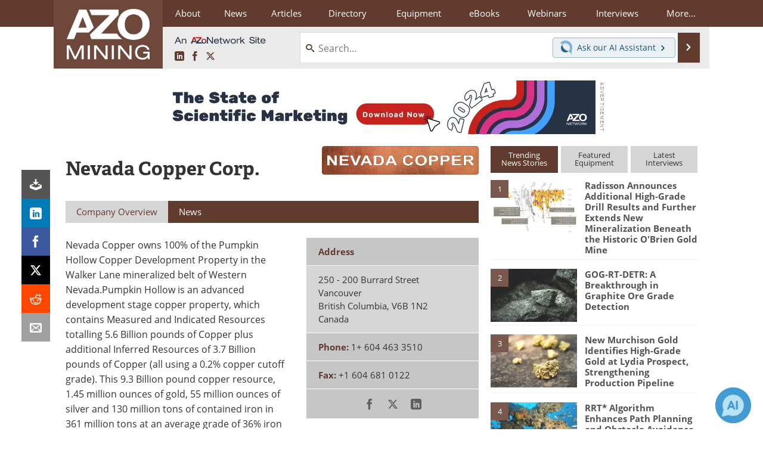

--- FILE ---
content_type: text/html; charset=utf-8
request_url: https://www.azomining.com/suppliers.aspx?SupplierID=1148
body_size: 22736
content:


<!DOCTYPE html>
<html lang="en" itemscope itemtype="http://schema.org/Organization">
<head>
<link rel="preconnect" href="https://use.typekit.net" />
<link rel="preconnect" href="https://p.typekit.net" />
<link rel="preconnect" href="https://securepubads.g.doubleclick.net" />
<link rel="preconnect" href="https://www.googletagmanager.com" /><meta charset="utf-8" /><meta http-equiv="X-UA-Compatible" content="IE=edge" /><meta name="viewport" content="width=device-width, initial-scale=1, minimum-scale=1" /><title>
	Nevada Copper Corp. : Quotes, Address, Contact
</title>
<link itemprop="mainEntityOfPage" href="https://www.azomining.com/Suppliers.aspx?SupplierID=1148" />
<meta itemprop="description" content="Nevada Copper owns 100% of the Pumpkin Hollow Copper Development Property in the Walker Lane mineralized belt of Western Nevada." />
<meta name="twitter:card" content="summary" />
<meta name="twitter:site" content="@AZoMining" />
<meta name="twitter:title" content="Nevada Copper Corp." />
<meta name="twitter:description" content="Nevada Copper owns 100% of the Pumpkin Hollow Copper Development Property in the Walker Lane mineralized belt of Western Nevada." />
<meta name="twitter:image:src" content="https://www.azomining.com/themes/Standard/images/full_site_logo.png" />
<meta property="og:title" content="Nevada Copper Corp." />
<meta property="og:type" content="company" />
<meta property="og:image" content="https://www.azomining.com/themes/Standard/images/full_site_logo.png" />
<meta property="og:url" content="https://www.azomining.com/Suppliers.aspx?SupplierID=1148" />
<meta property="og:description" content="Nevada Copper owns 100% of the Pumpkin Hollow Copper Development Property in the Walker Lane mineralized belt of Western Nevada." />
<meta property="og:site_name" content="AZoMining" />
<meta property="fb:app_id" content="191285697581963" />
<meta name="referrer" content="unsafe-url" /><meta name="robots" content="max-snippet:-1, max-image-preview:large, max-video-preview:-1" />
<link rel="canonical" href="https://www.azomining.com/Suppliers.aspx?SupplierID=1148" /><link rel="stylesheet" href="https://use.typekit.net/xfn6bcq.css" media="print" onload="this.media='all'; this.onload=null;">

    <script type="text/javascript">
        window.g_cmpKind = 2;
        window.g_isIabTcfInUse = false;
        window.g_isIabGppInUse = false;
        window.bStrictCookies = undefined;
        window.g_cookiePolicyStatus = undefined;
        window.g_havePublishable = true;
        window.g_enableAnalytics = true;
        window.bRecordClientView = true;
        window.g_fetchPromotedItem = false;
        window.g_contentEmbedPromotedItemEligible = false;
        window.g_analyticsContentType = 'Supplier Profile Item';
        window.g_pageLoadStartOn = new Date();
        window._azoStartScripts = [];
        window.$ = function (fn) {
            if (typeof fn === 'function') { _azoStartScripts.push(fn); }
        };

    </script>

    <link rel="icon" href="/favicon-16x16.png" type="image/png" sizes="16x16" /><link rel="icon" href="/favicon-32x32.png" type="image/png" sizes="32x32" /><link rel="icon" href="/favicon-96x96.png" type="image/png" sizes="96x96" /><link rel="start" title="AZoMining - The A to Z of Mining" href="/" /><link type="application/rss+xml" rel="alternate" title="AZoMining - The A to Z of Mining (RSS)" href="https://www.azomining.com/syndication.axd?format=rss" /><link type="application/atom+xml" rel="alternate" title="AZoMining - The A to Z of Mining (ATOM)" href="https://www.azomining.com/syndication.axd?format=atom" /><meta http-equiv="content-type" content="text/html; charset=utf-8" />
<script>
  window.googleAnalyticsConfig = {
    'gaCode': 'G-HELXFVTC8B',
    'cookieDomain': 'azomining.com'
  };
</script>
<meta name="msvalidate.01" content="F19F0E4C53AF972CB554F2D6E02D6A95" />

<script type="text/javascript">

    window._azoIntelAccountId = 'azo-rwptzvdjusxpzftcmp';

    (function() {
        var a = document.createElement('script'); a.type = 'text/javascript'; a.async = true;
        var p = '?type=get-script&account-id=' + encodeURIComponent(window._azoIntelAccountId);
        p += '&hostname=' + encodeURIComponent(window.location.hostname);
        a.src = 'https://' + 'cdn.azointel.com/client-event.axd' + p;
        var s = document.getElementsByTagName('script')[0]; s.parentNode.insertBefore(a, s);
    })();

</script>

<link type="text/css" rel="stylesheet" href="https://www.azomining.com/bundles/css/desktop/base?v=WGdysfdjKe3CiB-Sgk0_0jBIUpEHTNLzPf_s7SFog4U1" />


    <script type="text/javascript">
        //<![CDATA[
        var sSiteRoot = '/';
        var isMobileWebsite = false;
        var isMobileProSupplier = false;
        
        //]]>
    </script>

    
    <script type="text/javascript">

        window.dataLayer = window.dataLayer || [];
        function gtag() { dataLayer.push(arguments); }

        
        
            gtag('consent', 'default', {
                'ad_storage': 'denied',
                'analytics_storage': 'denied',
                'functionality_storage': 'denied',
                'personalization_storage': 'denied',
                'security_storage': 'granted',
                'ad_user_data': 'denied',
                'ad_personalization': 'denied'
            });
        

        function initAnalytics() {
            var config = window.googleAnalyticsConfig;
            if (config) {

                var gtagConfig = {
                    'anonymize_ip': true,
                    'cookie_domain': config.cookieDomain
                };

                if (window.g_analyticsContentType) {
                    gtagConfig['content_group'] = window.g_analyticsContentType;
                }

                

                var a = document.createElement('script');
                a.type = 'text/javascript';
                a.async = true;
                a.src = 'https://www.googletagmanager.com/gtag/js?id=' + config.gaCode;
                var s = document.getElementsByTagName('script')[0];
                s.parentNode.insertBefore(a, s);

                window.dataLayer = window.dataLayer || [];
                window.gtag = function () { dataLayer.push(arguments); };

                window.gtag('js', new Date());
                window.gtag('config', config.gaCode, gtagConfig);
            }
        };

        
            function initPlausible() {

                
                if (!window.googleAnalyticsConfig) {
                    return;
                }

                var plausibleDomain = 'azomining.com';

                window.plausible = window.plausible || function () {(window.plausible.q = window.plausible.q || []).push(arguments)};

                var a = document.createElement('script');
                a.type = 'text/javascript';
                a.defer = true;
                a.setAttribute('data-domain', plausibleDomain);
                
                a.src = 'https://plausible.io/js/script.manual.js';
                var s = document.getElementsByTagName('script')[0];
                s.parentNode.insertBefore(a, s);

                $(function () {
                    Azom.recordPlausiblePageview();
                });
            }
        

    </script>

    

<style type="text/css">

    .supplier-image img { margin-top: 12px; }

</style>


<script type="text/javascript">
    //<![CDATA[

    var DocReq = {
        itemType: 'supplier',
        itemName: 'Nevada Copper Corp.',
        formTitle: 'Nevada Copper Corp.',
        itemId: 1148
    };

    $(function() {
        Azom.initDocReqPage();
    });

    //]]>
</script>


<script type="text/javascript">
    //<![CDATA[

    var PdfReq = {
        itemType: 'supplier',
        itemName: 'Nevada Copper Corp.',
        languageCode: '',
        formTitle: 'Nevada Copper Corp. Printable Document (PDF)',
        itemId: 1148
    };

    $(function() {
        Azom.initPdfReqPage();
    });

    //]]>
</script>





    <!-- Add To Home -->
    
    <meta name="apple-mobile-web-app-capable" content="no" /><meta name="apple-mobile-web-app-status-bar-style" content="black" /><meta name="apple-mobile-web-app-title" content="Mining" />
<script type="application/ld+json">
{
  "@context": "http://schema.org",
  "@type": "Organization",
  "name": "AZoMining",
  "url": "https://www.azomining.com/",
  "logo": "https://www.azomining.com/themes/Standard/images/full_site_logo.png",
  "sameAs": [
     "https://www.facebook.com/AZoNetwork",
     "https://twitter.com/AZoMining"
  ]
}
</script>

<script type="application/ld+json">
{
  "@context": "http://schema.org",
  "@type": "WebSite",
  "name": "AZoMining",
  "url": "https://www.azomining.com/",
  "potentialAction": {
     "@type": "SearchAction",
     "target": "https://www.azomining.com/search.aspx?q={search_term_string}",
     "query-input": "required name=search_term_string"
  }
}
</script>
<meta name="description" content="Nevada Copper owns 100% of the Pumpkin Hollow Copper Development Property in the Walker Lane mineralized belt of Western Nevada." /></head>
<body class="site-body">

    <script type="text/javascript">

        
        var googletag = googletag || {};
        googletag.cmd = googletag.cmd || [];

        window.g_areSiteAdsInitialized = false;
        window.g_displayAdsToRender = [];

        function pushDisplayAd(fn) {
            if (window.g_areSiteAdsInitialized) {
                googletag.cmd.push(fn);
            } else {
                window.g_displayAdsToRender.push(fn);
            }
        }

    </script>

    

        <script async="async" src="https://securepubads.g.doubleclick.net/tag/js/gpt.js"></script>

        <script type='text/javascript'>
        //<![CDATA[
            window._renderedAdSlots = [];

            var g_dfpTargeting = [
                { k: "site", v: "AZoMining" }
            ];

            function initSiteAds() {

                
                g_dfpTargeting.push({ k: "hostname", v: window.location.hostname });

                if (!window.g_isTargetingEnabled) {
                    g_dfpTargeting.push({ k: "npa", v: "yes" });
                }

                googletag.cmd.push(function () {

                    googletag.defineSlot('/21677452523/AZo_728x90_1', [[728, 90]], 'div-gpt-AZo_728x90_1').addService(googletag.pubads());
googletag.defineSlot('/21677452523/AZo_Desktop_300x250_1', [[300, 250]], 'div-gpt-AZo_Desktop_300x250_1').addService(googletag.pubads());


                    if (g_dfpTargeting.length) {
                        for (var t = 0; t < g_dfpTargeting.length; t++) {
                            googletag.pubads().setTargeting(g_dfpTargeting[t].k, g_dfpTargeting[t].v);
                        }
                    }

                    
                    
                    if (!window.g_isIabTcfInUse && !g_isIabGppInUse && !window.g_isTargetingEnabled) {
                        
                        googletag.pubads().setPrivacySettings({
                            'restrictDataProcessing': true,
                            'nonPersonalizedAds': true
                        });
                    }
                    
                    googletag.pubads().addEventListener('slotRenderEnded', function (e) { if (typeof Azom === 'undefined') { _renderedAdSlots.push(e); } else { Azom.onAdSlotRendered(e); } });
                    
                    googletag.pubads().enableSingleRequest();
                    googletag.enableServices();

                });

                ////////////////

                if (typeof g_displayAdsToRender !== 'undefined' && g_displayAdsToRender.length) {

                    
                    while (g_displayAdsToRender.length) {

                        

                        
                        var item = g_displayAdsToRender.shift();

                        googletag.cmd.push(item);

                        
                        item = null;
                    }
                }

                ////////////////

                window.g_areSiteAdsInitialized = true;

            }

        //]]>
        </script>
    

    <script type="text/javascript">

        window.g_azoReadCookie = function (name) {
            var nameEQ = name + "=";
            var ca = document.cookie.split(';');
            for (var i = 0; i < ca.length; i++) {
                var c = ca[i];
                while (c.charAt(0) == ' ') c = c.substring(1, c.length);
                if (c.indexOf(nameEQ) == 0) return c.substring(nameEQ.length, c.length);
            }
            return null;
        };

        
            function updateGoogleConsentModeUserPreferences() {

                var cp = typeof BlogEngine === 'object' ? BlogEngine.getVisitorCookieAndPrivacyPreferences() : null;

                var performance = (cp ? cp.performance : window.g_isPerformanceEnabled) ? true : false;
                var functional = (cp ? cp.functional : window.g_isFunctionalEnabled) ? true : false;
                var targeting = (cp ? cp.targeting : window.g_isTargetingEnabled) ? true : false;

                

                gtag('consent', 'update', {
                    'ad_storage': targeting ? 'granted' : 'denied',
                    'analytics_storage': performance ? 'granted' : 'denied',
                    'functionality_storage': functional ? 'granted' : 'denied',
                    'personalization_storage': targeting ? 'granted' : 'denied',
                    'security_storage': 'granted',
                    'ad_user_data': targeting ? 'granted' : 'denied',
                    'ad_personalization': targeting ? 'granted' : 'denied'
                });
            }
        

        function canRunPerformanceAnalytics() {
            
            if ((window.g_enableAnalytics && !g_azoReadCookie('isstffvstr')) || g_azoReadCookie('analytics-on')) {
                return true;
            } else {
                return false;
            }
        }

        if (canRunPerformanceAnalytics() && typeof initPlausible === 'function') {
            initPlausible();
        }

        
        window.g_hasActionsOnConsentsAvailableRun = false;

        function actionsOnConsentsAvailable() {

            if (window.g_hasActionsOnConsentsAvailableRun) {
                return;
            }

            window.g_hasActionsOnConsentsAvailableRun = true;

            var cp = '';

            if (window.g_cmpKind === 2) { 

                cp =
                    (OnetrustActiveGroups.includes('C0002') ? '1' : '0') +  
                    (OnetrustActiveGroups.includes('C0003') ? '1' : '0') +  
                    (OnetrustActiveGroups.includes('C0004') ? '1' : '0');   

            } else {
                cp = g_azoReadCookie('cookiepolicy');
            }

            if (cp && cp.length !== 3) {
                cp = null;
            }

            
            var isCookieBarShown = cp ? false : !!g_azoReadCookie('cookiebarshown');

            var currentCookieNoticeBarStatus = 0;

            function configureCookieNoticeBar() {

                
                if (window.g_cmpKind !== 1) {
                    return;
                }

                
                if (cp) {
                    return;
                }

                var showFullBar = typeof bStrictCookies === 'boolean' && bStrictCookies;
                var newCookieNoticeBarStatus = showFullBar ? 2 : 1;

                

                if (currentCookieNoticeBarStatus === newCookieNoticeBarStatus) {
                    
                    return;
                }

                
                try {
                    var root = document.getElementsByTagName('html')[0];
                    
                    if (root && root.classList) {

                        root.classList.toggle('show-cookie-bar', true);
                        root.classList.toggle('show-cookie-bar-standard', !showFullBar);
                        root.classList.toggle('show-cookie-bar-full', showFullBar);

                        currentCookieNoticeBarStatus = newCookieNoticeBarStatus;
                    }
                } catch (e) {
                    
                }
            }

            var areCookieCategoriesSet = false;

            function evaluateCookiePolicyStatus() {

                if (areCookieCategoriesSet) {
                    return;
                }

                var canSetCookieCategories = false;

                if (window.g_cmpKind !== 1) { 
                    canSetCookieCategories = true;
                } else {

                    
                    canSetCookieCategories =
                        g_cookiePolicyStatus === 1 ||
                        g_cookiePolicyStatus === 2 ||
                        (g_cookiePolicyStatus === 3 && typeof bStrictCookies === 'boolean');

                }

                if (canSetCookieCategories) {

                    if (window.g_cmpKind !== 1) { 
                        window.g_isTargetingEnabled = cp[2] === '1';
                        window.g_isPerformanceEnabled = cp[0] === '1';
                        window.g_isFunctionalEnabled = cp[1] === '1';
                    } else {

                        
                        window.g_isTargetingEnabled =
                            (cp && cp[2] === '1') ||
                            (!bStrictCookies && !cp && isCookieBarShown);

                        window.g_isPerformanceEnabled =
                            (cp && cp[0] === '1') ||
                            (!bStrictCookies && !cp && isCookieBarShown);

                        window.g_isFunctionalEnabled =
                            (cp && cp[1] === '1') ||
                            (!bStrictCookies && !cp && isCookieBarShown);

                    }

                    areCookieCategoriesSet = true;

                    

                    
                        updateGoogleConsentModeUserPreferences();
                    

                    

                    
                    if (canRunPerformanceAnalytics()) {
                        initAnalytics();
                    }

                    
                    if (typeof initSiteAds === 'function') {
                        initSiteAds();
                    }

                    $(function() {

                        
                        BlogEngine.loadPerformanceScripts();

                        
                        if (bRecordClientView && typeof contentViewData !== 'undefined') {
                            
                            Azom.recordClientView();
                        } else {
                            
                        }

                        
                        Azom.checkInboundDetails();
                    });
                }
            }

            function evaluateGeoLocation(location) {

                

                var country = '';
                var region = '';

                if (window.g_cmpKind === 2) {
                    var otLocationData = OneTrust.getGeolocationData();
                    country = !otLocationData ? '' : (otLocationData.country || '').toString().toUpperCase();
                    region = !otLocationData ? '' : (otLocationData.state || '').toString().toUpperCase();
                } else if (location) {
                    country = (location.country || '').toString().toUpperCase();
                    region = (location.region || '').toString().toUpperCase();
                } else {
                    country = (g_azoReadCookie('azocountry') || '').toString();
                }


                if (typeof country === 'string' && country.length === 2) {

                    window.g_countryCode = country.toUpperCase();
                    window.g_regionCode = region.toUpperCase();

                    
                    

                    window.bStrictCookies = window.g_countryCode === 'DE';

                    

                    if (window.g_cmpKind === 1) { 

                        $(function () {
                            Azom.createCookie("azocountry", country, 0);
                            BlogEngine.initCookieNoticeBar();
                        });

                    }

                }

                
                configureCookieNoticeBar();

                
                evaluateCookiePolicyStatus();

            }

            function onGetCountryProblem() {
                

                
                window.bStrictCookies = true;

                evaluateCookiePolicyStatus();
            }

            function lookupCountryIfNeeded() {

                if (window.g_cmpKind !== 1) { 
                    return;
                }

                if (window.g_countryCode) {
                    
                }
                if (!window.g_countryCode) {
                    
                    if (typeof fetch === 'undefined') {
                        
                        onGetCountryProblem();
                    } else {
                        fetch('/cdn-cgi/trace')
                            .then(function (resp) { return resp.text(); })
                            .then(function (data) {
                                var foundCountry = false;
                                if (!data || typeof data !== 'string') {
                                    
                                } else {
                                    var match = data.match(/\bloc=([a-z]{2})/i);
                                    if (!match || !match.length || match.length < 2) {
                                        
                                    } else {
                                        foundCountry = true;
                                        evaluateGeoLocation({ country: match[1], region: null });
                                        
                                    }
                                }

                                if (!foundCountry) {
                                    onGetCountryProblem();
                                }
                            })
                            .catch(function (error) {
                                
                                onGetCountryProblem();
                            });
                    }
                }
            }

            /////////////////

            

            if (window.g_cmpKind === 1) {

                if (cp) {
                    window.g_cookiePolicyStatus = 1;
                } else if (!isCookieBarShown) {
                    window.g_cookiePolicyStatus = 2;
                } else {
                    window.g_cookiePolicyStatus = 3;
                }

                
            }

            evaluateGeoLocation(null);

            lookupCountryIfNeeded();

        } 

    </script>

    

        <script>
            
        </script>

        <script>
            
        </script>

        
        <script src="https://cdn-ukwest.onetrust.com/scripttemplates/otSDKStub.js" async type="text/javascript" charset="UTF-8" data-domain-script="ebf83be5-5973-4f6d-b5cf-2b0dce23c1e3" ></script>
        <script type="text/javascript">
            window.g_isOneTrustAvailable = false;
            window.g_areInitialOneTrustConsentsAvailable = false;
            window.g_oneTrustRequireBannerInteraction = false;
            function OptanonWrapper() {
                if (!window.g_isOneTrustAvailable) {
                    window.g_isOneTrustAvailable = true;

                    if (typeof window.__tcfapi === 'function') {
                        window.g_isIabTcfInUse = true;
                        
                    }

                    if (typeof window.__gpp === 'function') {
                        window.g_isIabGppInUse = true;
                    }

                    
                }
                

                if (window.g_areInitialOneTrustConsentsAvailable) {
                    $(function () {
                        BlogEngine.onOneTrustConsentsUpdated();
                    });
                } else {

                    $(function () {
                        var isBoxClosed = !!Azom.readCookie('OptanonAlertBoxClosed');
                        if (!window.g_areInitialOneTrustConsentsAvailable) {

                            
                            var isBannerOverlayVisible = $('.ot-fade-in').is(':visible');
                            var areConsentsAvailableForProcessing = !isBannerOverlayVisible || isBoxClosed;
                            if (!areConsentsAvailableForProcessing) {
                                window.g_oneTrustRequireBannerInteraction = true;
                            } else {
                                window.g_areInitialOneTrustConsentsAvailable = true;
                                
                                window.setTimeout(actionsOnConsentsAvailable, 1);
                            }
                        }
                    });

                }
            }
        </script>
        

    

    

    

    

    

    <div id="body-wrap">

        <div class="container main-content-right">
            <form method="post" action="/suppliers.aspx?SupplierID=1148" id="aspnetForm">
<div class="aspNetHidden">
<input type="hidden" name="__VIEWSTATE" id="__VIEWSTATE" value="RpcJ+BK4T6JLriYwF5REPzLnMyihT8DN+AaCTuLhQhAtXr0ROKc4bhcrkel2vzVcszE/MJYrElSfBDoQHQsWjR1FYMIiUTQgIK4t/kq55GU50uHKTcTZWS8Dtiu8pHRnxkc72LgjcFwhzOcxBMD+kXzwuTiZnU0Vm9yVDL7wfpBYVs1opkDHDgwB4N3TYIM1HGveUCpCBYbfgZU+BieS83YjrhpDAuX1DIFQKf0nxGywO/J/td8ZI/AYkFfjKJplHK/DnI0BuZp24wtB30K/rqsuereRkvmAmMmFAFl/6tcMv1tS29wIsg1reZ3LD+QaxZ1b4k7duLP3Bpp8ErbTmC8EEG0mKBinI3b1vSslKvlXqzGfjtjQMXnjFukrUowyd/hixi303MOywUZ7zxuSlsJVQm2oDIJeUUv/DTk/h4RJ+ECDyax4F9nhuyvMrdrle7v8u6Il0LAX0fwNVbOlwl5tortw72+tLQTt22ncsqoS5lGTG+wwq2KVu2nBc/ZvNqj9xax8vIaJojGTTHPp7RBbFB7+KnEohRhAKyd6TsYoqowO0wSfiuvk8mH+dSvkpApgEXoocJP7zKkfRDJjJBpNIGJurkEDYcDa9zkpURqSakxmfaCUPY3BP1lwv/byp7dDBpFCLC8d5aSc2Enm7r/prlFzvKMDipRWk/mhok+AAy5/nbIbpKuR/V2XhACJdY4LyctgDZrRO1p0gHrvgyvonACuDCgwx6s0VNJLrZdmTP7iqzvABO8icbH1fB5Wxb0AKak36lFUnAimePLjpAPtbNGY5bC50Idzd8lIy3Ea+hEbZfGIL/[base64]/EgUy/iabuuj+T9TfArG4Jynt8lSmtkluA7K1WDDhJ+RSWYlCmCksDHSLWRMY6TX9eHBxV0AgAc7N81uqNBZqNXJM8NJn4GIge8Q944rwv1o6A6tsfptf6ZUvrV1TLV20eNO6+TgKTR4Fp9Utn7d+F2XNO/WX/CVvuNPhVtREx6SXsVoDJ4RuMlqvLM0rxvR9PxeJ+kganfqMVIBw5u4xAhXoyx8sFrE0saLeE/CRmz5Y1IphLXkctXDbOGJCoNuWaUZWD3BDCLr8J0IYDMKeCJ1UL5Bk+d5X74E7UG6bmxM+B5a+KYvfnrnzJlOy5obkgL5wWzV4haZgnwveZ4B368M0nfbVvvQh3kzOPJbFSY/3TDc8Z+5X+qNZ8fe+IndbLTHHOekqrY4nJsF6CKVOir5L3dzo1sSZsuPTfqy43R2+8Xg2e1ByjD0W8JKvrhHvcbJA4Jpz65sdqoRC/X+JspAQO5F9xChdqn93JHzxyga4vFojYv9u73YH9NAinQBhzaxI/bCkvP6MQjI0pzQ9+QGcEXDG7Z0q6hcgjaOk6/mbAWyGfn8xVa8dHDNaKYYVJIkndfu5V9MaiFgdmBygMHVDKwtUIwCdOc9YPTzBcZX4tr/[base64]/fXLrvqMiAYs6bE5l2NyIL7NxJ0qX2DLfop6lLYH0RzKdX/0g6U+CqSIZYpEHwx4G6+zcmSpD6DlXaOwj6fKjAas9azY1sSilL70vu3puMjiNaTWquhgCGIW+Q+I8pU1t2GyzO0WYo/qYO0xENg/n6RlFwrH6Q8m8w5zjFCQrh2n6N+MAHQUv7mOri9mkLzuoXT/La0wR027Q7RNJ36Q6g32st7kZfdEIUteNPfJIL81XDi9hTDNRzY7EB/YVBnQVrQ6dUDJy8W+Rgz1GdKrSFjW+Nwh+a3al18oKuYhPRWRAM5NMMBzpmf9g3A1I8U1q8MkBbNRXSCUqf/5+uVMmlxIrKhQVo0wmHTlvAH0RS2I6f2DyP17dtNsR94eSudE8V5vumX5e29piyx2Q8LbsRStZt8UhNHC86iAYReYA/YIr6aAGJX8pFWKwc3GFDpScLZ7DGmjtnMAX3MfAhtE+4bhasKSff8GSnlPHxkjdXmA0xbUC1ye/5FLLQ9QRYfhBo4liZNVneAQebeICwFVgAkcCwnJqDEiz2LW1oHokwT748tnCxbHlpHPJ6nx3m9K0aqVTQ8A0fU/yHZFFJ9M9vvlh2IyXolMYj7HgzKajaz5tWm1nmbp2/2TOrjFkQ+0kcA/YJtaY32pVzTf2uIB358zJ5qNtt+NGJslmRDJfr9moivhVPKZyKo51Mtkv/fLh3SsaUFFv7uK21CpCtEZcBVp08a89rsSwnN7TcHc9H4TTVBwqnom6sX2zZJ6GkZDcRoQK5SbnBONpcEKtpvG+kpoh8AucLMAKSPg5pFCIPJBNotlujCNMjX6EklTl/YmxqowkBEb5udNQs8QnDVOLmq3I0P4Y+ntBMetm6QTIT0J7E5wC3quThs8g167TF3JpLVURB5KvTi70LxC4vEBuJRn/rzgGq0FFzbNnWivrCb0DC6wfF0ybcQlGiCfvsTMMa6231GQZTe5Qo25IAwvv9v6Dd8CO4LIypGhhl1vIPeDnfhaWYFRWWaPuJU2KeHF7LEVYeWTtp9AslIH7o+fKxGks/fVUol02vbGYzMcPHRYjslCiHCQt0A3Z3RclJBV59cAUQ511rAG+ZR8lihMmAb2+h6hmJukl/2UWoDdAJMHAGgu4LlBbGr6GaagRbFqupHESlxyHU+WOeDQmvF5jgYxgSoXcsCBW6h9+n8aNtp0/vFyFs1ksUaaHfOPYH8N7tu4mcJ/[base64]/iO0iVa6dKjJ4B0/kfukbj3UkVfPhqV0VD6GZ0c35DTKmd2PKYtbcKMLRqc0sA0ODCO7d9xHRgV1Y3dmnKKQ3Ge7PbjFaupyBYt3WPe6HLwwgPFwJTzq0vKozLUXk5JiOrjG45rNp+rrDFSIRh4mfyQIW9kjKidnVWzfnjz10ab9hfJ2KMpmPvJoAF/JR7xkYktfHgr1qbVnSg42WLBNw1vUhI=" />
</div>

<div class="aspNetHidden">

	<input type="hidden" name="__VIEWSTATEGENERATOR" id="__VIEWSTATEGENERATOR" value="42F9C432" />
	<input type="hidden" name="__EVENTVALIDATION" id="__EVENTVALIDATION" value="D5IiIH/mY/mefKYZRyXMqUWHI9GljkZ2QZGjHwqni//pCwfDv0eIjzrheKH5UYqr6M+W3H2xC/uYHw2nGGN9UcHKek0jyNFCrIAuyEvIRc69uovzGH1tlJRGmryUj4KdhDPePgbCuhk71Qc7NFqVteZwa4c=" />
</div>

                <div class='overlay-content-wrapper'>
                    <div id='social-login-overlay-simple-container'></div>
                    <div id='social-login-overlay-full-container' class='mfp-with-anim'></div>
                </div>

                <header>
                    <a class="skip-link sr-only sr-only-focusable" href="#main">Skip to content</a>
                    <nav class="main-menu container menu-container">

                        <div class="logo col-sm-2 col-xs-12">
                            <a href="/">
                                <img class="img-responsive center-block" src="https://www.azomining.com/themes/Standard/images/azomining_logo_v3.png" alt="AZoMining" /></a>
                        </div>

                        <div class="nav-right col-sm-10 col-xs-12">
                            <ul class="menu">
                                <li><a href="/aboutus.aspx"><span>About</span></a></li>
                                <li><a href="/news-index.aspx"><span>News</span></a></li>
                                <li><a href="/articles.aspx"><span>Articles</span></a></li>
                                <li><a href="/directory.aspx">Directory</a></li>
                                <li><a href="/equipment-index.aspx"><span>Equipment</span></a></li>
                                <li><a href="/ebooks"><span>eBooks</span></a></li>
                                <li><a href="/webinars-index.aspx"><span>Webinars</span></a></li>
                                <li><a href="/interviews.aspx"><span>Interviews</span></a></li>
                                <li class="hidden-xs"><a class="moremenu">More...</a></li>

                                
                                <li class="hidden-sm hidden-md hidden-lg"><a href="/videos-index.aspx"><span>Videos</span></a></li>
                                <li class="hidden-sm hidden-md hidden-lg"><a href="/events/events.aspx"><span>Events</span></a></li>
                                <li class="hidden-sm hidden-md hidden-lg"><a href="/software-index.aspx"><span>Software</span></a></li>
                                <li class="hidden-sm hidden-md hidden-lg"><a href="/journals-index.aspx"><span>Journals</span></a></li>
                                <li class="hidden-sm hidden-md hidden-lg"><a href="/book-index.aspx"><span>Books</span></a></li>
                                <li class="hidden-sm hidden-md hidden-lg"><a href="/advertise"><span>Advertise</span></a></li>
                                <li class="hidden-sm hidden-md hidden-lg"><a href="/contact.aspx"><span>Contact</span></a></li>
                                <li class="hidden-sm hidden-md hidden-lg"><a href="/newsletters/"><span>Newsletters</span></a></li>
                                <li class="hidden-sm hidden-md hidden-lg"><a href="/search.aspx"><span>Search</span></a></li>
                                <li class="hidden-sm hidden-md hidden-lg mobile-menu-profile-become-member">
                                    <a href="/azoprofile/login/" onclick="return AZoProfileUtils.showAZoProfileLoginFullOverlay(null);" class="login-signup"><span>Become a Member</span></a>
                                </li>
                            </ul>

                        <div class="sub-menu col-xs-12" aria-role="nav">
                            <ul class="mobile-main serif hidden-xs">
                                <li><a href="/videos-index.aspx"><span>Videos</span></a></li>
                                <li><a href="/events/events.aspx"><span>Events</span></a></li>
                                <li><a href="/software-index.aspx"><span>Software</span></a></li>
                                <li><a href="/journals-index.aspx"><span>Journals</span></a></li>
                                <li><a href="/book-index.aspx"><span>Books</span></a></li>
                                <li><a href="/advertise"><span>Advertise</span></a></li>
                                <li><a href="/contact.aspx"><span>Contact</span></a></li>
                                <li><a href="/newsletters/"><span>Newsletters</span></a></li>
                                <li><a href="/search.aspx"><span>Search</span></a></li>
                                <li class="mobile-menu-profile-become-member">
                                    <a href="/azoprofile/login/" onclick="return AZoProfileUtils.showAZoProfileLoginFullOverlay(null);" class="login-signup"><span>Become a Member</span></a>
                                </li>
                            </ul>
                        </div>

                            
                            <div class="col-xs-12 user-menu">
                                <div class="row">
                                    <div class="menu-top-left hidden-xs clearfix">
                                        <a class="an-azonetwork-site" href="/Suppliers.aspx?SupplierID=4181"><img src="https://www.azomining.com/images/an-azonetwork-site.svg" alt="An AZoNetwork Site" width="158" height="16" /></a>
                                        <div class="top-social-icons">
                                            <ul class="social">
                                                <li class="linkedin"><a href="https://www.linkedin.com/company/azomining/" aria-label="AZoMining LinkedIn page">
                                                    <span aria-hidden="true" class="icon-linkedin"></span>
                                                    <span class="sr-only">LinkedIn</span>
                                                </a></li>
                                                <li class="facebook"><a href="https://www.facebook.com/AZoNetwork" aria-label="AZoNetwork Facebook page">
                                                    <span aria-hidden="true" class="icon-facebook"></span>
                                                    <span class="sr-only">Facebook</span>
                                                </a></li>
                                                <li class="twitter"><a href="https://twitter.com/AZoMining" aria-label="AZoMining X page">
                                                    <span aria-hidden="true" class="icon-twitter-x"></span>
                                                    <span class="sr-only">X</span>
                                                </a></li>
                                            </ul>
                                        </div>
                                        
                                        
                                    </div>
                                    <div class="col-sm-7 col-xs-12 menu-top-right">
                                        <div class="search-input-group">
                                            <div class="menu-global-search">
                                                <span class="icon-search"></span>
                                                <input aria-labelledby="searchLabel" type="search" id="globalSearchField" class="form-control searchfield" placeholder="Search..." maxlength="200" onfocus="BlogEngine.searchClear('')" onblur="BlogEngine.searchClear('')" onkeypress="return BlogEngine.searchKeyPress(event,'globalSearchField', '', null)" value="" />
                                            </div>
                                            <div class="menu-top-azthena">
                                                <a class="open-azthena clearfix">
                                                    <svg xmlns="http://www.w3.org/2000/svg" viewBox="0 0 144.229 169.55" role="img" style="enable-background:new 0 0 144.2287 169.55" xml:space="preserve">
                                                        <title>Chat with our AI Assistant</title><path d="M23.48 49c-9.76 9.76-15.8 23.24-15.8 38.13 0 29.77 24.14 53.91 53.91 53.91 14.89 0 28.37-6.04 38.13-15.79-39.85-4.79-71.45-36.39-76.24-76.24V49z" style="fill:#28658e"/><path d="M141.6 101.53c3.87-14.41 7.12-50.5-18.4-76.02C89.18-8.51 34.02-8.51 0 25.52L23.48 49c9.76-9.76 23.23-15.79 38.12-15.79 29.77 0 53.91 24.14 53.91 53.91 0 14.89-6.03 28.37-15.79 38.12l20.52 20.52 23.79 23.79s-14.44-23.33-2.43-68.02z" style="fill:#7fb3db"/></svg>
                                                    <span class="ask-azthena"><span class="ask-azthena-text-line">Ask our</span> <span class="ask-azthena-text-line">AI Assistant <span aria-hidden="true" class="icon-arrow-right"></span></span></span>
                                                </a>
                                            </div>
                                            <div class="input-group-addon search-btn-wrap">
                                                <button class="search-btn" onclick="return BlogEngine.search('globalSearchField');" onkeypress="return BlogEngine.search('globalSearchField');">
                                                    <span aria-hidden="true" class="icon-arrow-right"></span>
                                                    <span id="searchLabel" class="sr-only">Search</span>
                                                </button>
                                            </div>
                                        </div>
                                    </div>

                                </div>
                            </div>

                            <a class="moremenu mobile-menu visible-xs-block">
                                <span aria-hidden="true" class="icon-list"></span>
                                <span class="sr-only">Menu</span>
                            </a>

                        </div>

                    </nav>
                </header>

                
                    <div class="clearfix">
                        
                        <div class="banner-ad hidden-xs col-sm-12">
                            <div id="widgetzone_siteVeryTopV3" class="widgetzone clearfix"><section class="widget dfpad clearfix" id="widgetf138f484-fff3-43bc-b108-8562bbb6deba"><div class='div-gpt-wrap-728x90'><div id='div-gpt-AZo_728x90_1' class='div-gpt-728x90'>
<script type='text/javascript'>
pushDisplayAd(function(){
    googletag.display('div-gpt-AZo_728x90_1');
});
</script>
</div></div>

</section></div>
                        </div>
                    </div>
                

                <main id="main" tabindex="-1" class="main-container col-xs-12 col-md-8">

                    

    

<!-- docReq start -->


<div style="position:absolute;visibility:hidden;">
    <div id="docReqForm" class="azoForm-dialog azoForm-desktop-container mfp-with-anim">
        <div class="docReq-form-dialog-container-contents"></div>
    </div>
</div>


<div id="docReqFormMobileContainerOnPage" class="azoForm-mobile-container"></div>
<!-- docReq end -->

    



<div style="position:absolute;visibility:hidden;">
    <div id="pdfReqForm" class="azoForm-dialog azoForm-desktop-container mfp-with-anim">
        <div class="pdfReq-form-dialog-container-contents"></div>
    </div>
</div>


<div id="pdfReqFormMobileContainerOnPage" class="azoForm-mobile-container">
</div>


    

        
    

    

<script type="text/javascript">

    function onShowAddCompany() {
        BlogEngine.getInfoContent('add-your-company', "", '#addCompanyDialog .mp-common-dialog-contents');
    }

    $(function () {

        $(".add-company-link").magnificPopup({
            type: 'inline',
            items: {
                src: '#addCompanyDialog'
            },
            mainClass: 'mfp-3d-unfold',
            removalDelay: 500, //delay removal by X to allow out-animation
            midClick: true,  // may not be needed, but documentation suggests it
            callbacks: {
                beforeOpen: onShowAddCompany
            }
        });


    });

</script>

<div style="position:absolute;visibility:hidden;">
    <div id="addCompanyDialog" class="mp-common-dialog mfp-with-anim">
        <div class="mp-common-dialog-contents"></div>
    </div>
</div>

        <div id="widgetzone_SupplierAboveTabs" class="widgetzone clearfix"></div>

        




        

<input type="hidden" id="url-to-share" value="https://www.azomining.com/Suppliers.aspx?SupplierID=1148"/>
<div class="share-box">
    <ul class="showEmailShare">
        
        <li class="pdf-download no-count">
            <a href="#" class="request-pdf-download" title="Download PDF copy">
                <div class="share-wrapper">
                    <div aria-hidden="true" class="icon icon-download"></div>
                </div>
            </a>
        </li>
        
        <li class="linkedin">
            <a href="https://www.linkedin.com/shareArticle?mini=true&amp;url=https%3a%2f%2fwww.azomining.com%2fSuppliers.aspx%3fSupplierID%3d1148&amp;title=Nevada+Copper+Corp." title="LinkedIn" data-win-width="520" data-win-height="570" target="_blank">
                <div class="share-wrapper">
                    <div aria-hidden="true" class="icon icon-linkedin"></div>
                    <div class="count count-linkedin"></div>
                </div>
            </a>
        </li>
        <li class="facebook">
            <a href="https://www.facebook.com/sharer/sharer.php?u=https%3a%2f%2fwww.azomining.com%2fSuppliers.aspx%3fSupplierID%3d1148" title="Facebook" data-win-width="550" data-win-height="600" target="_blank">
                <div class="share-wrapper">
                    <div aria-hidden="true" class="icon icon-facebook"></div>
                    <div class="count count-facebook"></div>
                </div>
            </a>
        </li>
        <li class="twitter no-count">
            <a href="https://x.com/share?url=https%3a%2f%2fwww.azomining.com%2fSuppliers.aspx%3fSupplierID%3d1148&amp;text=Nevada+Copper+Corp." title="X" data-win-width="550" data-win-height="300" target="_blank">
                <div class="share-wrapper">
                    <div aria-hidden="true" class="icon icon-twitter-x"></div>
                </div>
            </a>
        </li>
        <li class="reddit no-count">
            <a href="https://www.reddit.com/submit?url=https%3a%2f%2fwww.azomining.com%2fSuppliers.aspx%3fSupplierID%3d1148" title="Reddit" data-win-width="575" data-win-height="600" target="_blank">
                <div class="share-wrapper">
                    <div aria-hidden="true" class="icon icon-reddit"></div>
                </div>
            </a>
        </li>
        
        <li class="email no-count">
            <a href="#" onclick="return Azom.displayShareViaEmail();" title="Email" target="_blank">
                <div class="share-wrapper">
                    <div aria-hidden="true" class="icon icon-envelop"></div>
                </div>
            </a>
        </li>
        
    </ul>
</div>


        

        <div id="supplier_profile_top" class="row item-body content-item-body page-title-img-top with-img">
        <img id="ctl00_cphBody_supplierPage_supplierPageTop_imgMain" title="Nevada Copper Corp." width="1000" height="184" src="https://www.azomining.com/images/suppliers/ImageForSupplier_1148_17204130132717356.png" alt="Nevada Copper Corp." />

        <h1 id="h1Title">
            <span itemprop="legalName">Nevada Copper Corp.</span></h1>
        
    </div>



        <div class="related-content-wrap">

            

                <div class="related-content-tabs supplier-content-tabs">

                    

                    <ul class="tabs row">

                        

                        <li id="liProfileTab" class="selected"><a id="ctl00_cphBody_supplierPage_hypProfilePage" onclick="return BlogEngine.selectContentTab(this, &#39;#tab_supplier_profile&#39;);">Company Overview</a></li><li id="liNewsTab" class="normal"><a id="ctl00_cphBody_supplierPage_hypNews" onclick="return BlogEngine.selectContentTab(this, &#39;#tab_news&#39;);"><span>News</span></a></li>

                        

                    </ul>

                </div>

            


            <div class="item-body content-item-body">




                            
                            


                            

                        


                        <div id="tab_supplier_profile" class="content-tab-pane selected-content-tab-pane">

                            

                            

                            <div class="row">

                                <div class="supplier-profile-sidebar  pull-right col-md-5 col-xs-12">

                                    <div class="row">

                                        <div class="supplier-profile-sidebar-address-section">
                                            <div class="common-cta-btn-b">
                                                <span class="supplier-label">Address</span>
                                            </div>
                                            <div class="common-cta-btn-b common-cta-btn-b-light">
                                                <span itemprop="address" itemscope itemtype="http://schema.org/PostalAddress"><span itemprop="streetAddress">250 - 200 Burrard Street</span><br /><span itemprop="addressLocality">Vancouver</span><br /><span itemprop="addressRegion">British Columbia</span>, <span itemprop="postalCode">V6B 1N2</span><br /><span itemprop="addressCountry">Canada</span></span>
                                                
                                            </div>
                                            
                                                <div class="common-cta-btn-b">
                                                    <span class="supplier-label">Phone:</span> <span itemprop="telephone">1+ 604 463 3510</span>
                                                </div>
                                            
                                            
								                <div class="common-cta-btn-b">
									                <span class="supplier-label">Fax:</span> <span itemprop="faxNumber">+1 604 681 0122</span>
								                </div>
                                            
                                            
                                            
                                                <div class="common-cta-btn-b supplier-social-networks">
                                                    <ul class='social-links'>
                                                        <li class="facebook"><a id="hypFacebook" href="https://www.facebook.com/nevadacopperinvestors" target="_blank"><span class="icon-facebook"></span></a></li><li class="twitter"><a id="hypTwitter" href="https://x.com/NevadaCopper" target="_blank"><span class="icon-twitter-x"></span></a></li><li class="linkedin"><a id="hypLinkedIn" href="https://www.linkedin.com/company/nevada-copper-corp-ncu-" target="_blank"><span class="icon-linkedin"></span></a></li>
                                                    </ul>
                                                </div>
                                            
                                        </div>

                                        <div class="supplier-profile-sidebar-bottom-section ">
                                            <a id="hypWebsite" class="common-cta-btn-b common-cta-btn-b-break common-cta-btn-b-color common-cta-btn-b-arrow" rel="sponsored noopener" href="http://www.nevadacopper.com" target="_blank">
                                                    Visit Website
                                                </a>

                                            <a id="supplierRequestQuoteForMoreInfoBtn" class="requestQuoteOneItem common-cta-btn-b common-cta-btn-b-color common-cta-btn-b-arrow" onclick="return false;">
                                                Request Information/Quote
                                            </a>

                                            

                                            <a id="printPdfBtn" class="request-pdf-download common-cta-btn-b common-cta-btn-b-color common-cta-btn-b-arrow" onclick="return false;">
                                                Download PDF Copy
                                            </a>


                                            

                                            

                                        </div>

                                    </div><!-- row -->

                                </div><!-- right column -->

                                <div class="supplier-profile-left-col">


                                    <p>Nevada Copper owns 100% of the Pumpkin Hollow Copper Development Property in the Walker Lane mineralized belt of Western Nevada.Pumpkin Hollow is an advanced development stage copper property, which contains Measured and Indicated Resources totalling 5.6 Billion pounds of Copper plus additional Inferred Resources of 3.7 Billion pounds of Copper (all using a 0.2% copper cutoff grade). This 9.3 Billion pound copper resource, 1.45 million ounces of gold, 55 million ounces of silver and 130 million tons of contained iron in 361 million tons at an average grade of 36% iron at a 20% iron cutoff was estimated effective June, 2009.</p>

                                            <h2>Primary Activity</h2>
								            <div id='supplier_profile_activities'>
									            <p>Exploration Company / Junior Miner<br />Copper, Gold, Silver</p>
								            </div>

                                        


                                    



                                </div><!-- left column -->


                            </div><!-- row -->


                            



                            


                            


                       </div><!-- tab_supplier_profile -->


                            


                    


                    

                    

                

                    

                    




                    <div id="tab_news" class="content-tab-pane">

                            <div class='related-item-list'>
                                

    <script type="text/javascript">

        $(function () {
            BlogEngine.initItemImagesWithLinks();
        });
    
    </script>

        <div class='item-images-and-links'>

            

                    <div class="item-images">
                        
                    
                        <div class="item col-sm-4 col-ms-6 col-xs-12 item-image-cols3-left item-image-cols2-left" data-item-id="12447">
                            <a href="/News.aspx?newsID=12447">  
                                <span class="img-wrap"><img src="https://www.azomining.com/images/news/NewsThumbImage_12447.jpg" alt="Nevada Copper Amends Senior Secured Loan Agreement with Red Kite"></span>
                                <p class="item-title">Nevada Copper Amends Senior Secured Loan Agreement with Red Kite</p>
                            </a>
                        </div>
                    
                
                    
                        <div class="item col-sm-4 col-ms-6 col-xs-12 item-image-cols3-middle item-image-cols2-right" data-item-id="11930">
                            <a href="/News.aspx?newsID=11930">  
                                <span class="img-wrap"><img src="https://www.azomining.com/images/news/NewsThumbImage_11930.jpg" alt="Nevada Copper Completes Federal Land Conveyance at Pumpkin Hollow Project"></span>
                                <p class="item-title">Nevada Copper Completes Federal Land Conveyance at Pumpkin Hollow Project</p>
                            </a>
                        </div>
                    
                
                    
                        <div class="item col-sm-4 col-ms-6 col-xs-12 item-image-cols3-right item-image-cols2-left" data-item-id="11899">
                            <a href="/News.aspx?newsID=11899">  
                                <span class="img-wrap"><img src="https://www.azomining.com/images/news/NewsThumbImage_11899.jpg" alt="Nevada Copper Permitted to Construct and Operate at Pumpkin Hollow Copper Project"></span>
                                <p class="item-title">Nevada Copper Permitted to Construct and Operate at Pumpkin Hollow Copper Project</p>
                            </a>
                        </div>
                    
                
                    
                        <div class="item col-sm-4 col-ms-6 col-xs-12 item-image-cols3-left item-image-cols2-right" data-item-id="11831">
                            <a href="/News.aspx?newsID=11831">  
                                <span class="img-wrap"><img src="https://www.azomining.com/images/news/NewsThumbImage_11831.jpg" alt="Nevada Copper Receives Air Quality Permit for Pumpkin Hollow Project"></span>
                                <p class="item-title">Nevada Copper Receives Air Quality Permit for Pumpkin Hollow Project</p>
                            </a>
                        </div>
                    
                
                    
                        <div class="item col-sm-4 col-ms-6 col-xs-12 item-image-cols3-middle item-image-cols2-left" data-item-id="11146">
                            <a href="/News.aspx?newsID=11146">  
                                <span class="img-wrap"><img src="https://www.azomining.com/images/news/NewsThumbImage_11146.jpg" alt="Nevada Copper Reaches Key Milestone at Pumpkin Hollow Project"></span>
                                <p class="item-title">Nevada Copper Reaches Key Milestone at Pumpkin Hollow Project</p>
                            </a>
                        </div>
                    
                
                    
                        <div class="item col-sm-4 col-ms-6 col-xs-12 item-image-cols3-right item-image-cols2-right" data-item-id="11070">
                            <a href="/News.aspx?newsID=11070">  
                                <span class="img-wrap"><img src="https://www.azomining.com/images/news/NewsThumbImage_11070.jpg" alt="Nevada Copper Provides Update on Pumpkin Hollow Project"></span>
                                <p class="item-title">Nevada Copper Provides Update on Pumpkin Hollow Project</p>
                            </a>
                        </div>
                    
                
                    
                        <div class="item col-sm-4 col-ms-6 col-xs-12 item-image-cols3-left item-image-cols2-left" data-item-id="10909">
                            <a href="/News.aspx?newsID=10909">  
                                <span class="img-wrap"><img src="https://www.azomining.com/images/news/NewsThumbImage_10909.jpg" alt="Nevada Copper Closes Loan Facility and Copper Concentrate Off-Take Agreement with RK Mine"></span>
                                <p class="item-title">Nevada Copper Closes Loan Facility and Copper Concentrate Off-Take Agreement with RK Mine</p>
                            </a>
                        </div>
                    
                
                    
                        <div class="item col-sm-4 col-ms-6 col-xs-12 item-image-cols3-middle item-image-cols2-right" data-item-id="10807">
                            <a href="/News.aspx?newsID=10807">  
                                <span class="img-wrap"><img src="https://www.azomining.com/images/news/NewsThumbImage_10807.jpg" alt="Nevada Copper Provides Update on Pumpkin Hollow Copper Project"></span>
                                <p class="item-title">Nevada Copper Provides Update on Pumpkin Hollow Copper Project</p>
                            </a>
                        </div>
                    
                
                    
                        <div class="item col-sm-4 col-ms-6 col-xs-12 item-image-cols3-right item-image-cols2-left" data-item-id="10653">
                            <a href="/News.aspx?newsID=10653">  
                                <span class="img-wrap"><img src="https://www.azomining.com/images/news/NewsThumbImage_10653.jpg" alt="Nevada Copper Provides Update on Pumpkin Hollow Copper Project"></span>
                                <p class="item-title">Nevada Copper Provides Update on Pumpkin Hollow Copper Project</p>
                            </a>
                        </div>
                    
                
                    
                        <div class="item col-sm-4 col-ms-6 col-xs-12 item-image-cols3-left item-image-cols2-right" data-item-id="10170">
                            <a href="/News.aspx?newsID=10170">  
                                <span class="img-wrap"><img src="https://www.azomining.com/images/news/NewsThumbImage_10170.jpg" alt="Nevada Copper Provides Project and Financing Update"></span>
                                <p class="item-title">Nevada Copper Provides Project and Financing Update</p>
                            </a>
                        </div>
                    
                
                    
                        <div class="item col-sm-4 col-ms-6 col-xs-12 item-image-cols3-middle item-image-cols2-left" data-item-id="9835">
                            <a href="/News.aspx?newsID=9835">  
                                <span class="img-wrap"><img src="https://www.azomining.com/images/news/NewsThumbImage_9835.jpg" alt="Nevada Copper Provides Update on Lyon County Land Bill Related to Pumpkin Hollow Copper Project"></span>
                                <p class="item-title">Nevada Copper Provides Update on Lyon County Land Bill Related to Pumpkin Hollow Copper Project</p>
                            </a>
                        </div>
                    
                
                    
                        <div class="item col-sm-4 col-ms-6 col-xs-12 item-image-cols3-right item-image-cols2-right" data-item-id="8619">
                            <a href="/News.aspx?newsID=8619">  
                                <span class="img-wrap"><img src="https://www.azomining.com/images/news/NewsThumbImage_8619.jpg" alt="Nevada Copper Granted Water Pollution Control Permit by NDEP"></span>
                                <p class="item-title">Nevada Copper Granted Water Pollution Control Permit by NDEP</p>
                            </a>
                        </div>
                    
                
                    
                        <div class="item col-sm-4 col-ms-6 col-xs-12 item-image-cols3-left item-image-cols2-left" data-item-id="8361">
                            <a href="/News.aspx?newsID=8361">  
                                <span class="img-wrap"><img src="https://www.azomining.com/images/news/NewsThumbImage_8361.jpg" alt="Nevada Copper Announces Receipt of Special Use Permit from Lyon County"></span>
                                <p class="item-title">Nevada Copper Announces Receipt of Special Use Permit from Lyon County</p>
                            </a>
                        </div>
                    
                
                    
                        <div class="item col-sm-4 col-ms-6 col-xs-12 item-image-cols3-middle item-image-cols2-right" data-item-id="8079">
                            <a href="/News.aspx?newsID=8079">  
                                <span class="img-wrap"><img src="https://www.azomining.com/images/news/NewsThumbImage_8079.jpg" alt="Nevada Copper Provides Update on Permitting and Land Bill Status of Pumpkin Hollow Property near Yerington"></span>
                                <p class="item-title">Nevada Copper Provides Update on Permitting and Land Bill Status of Pumpkin Hollow Property near Yerington</p>
                            </a>
                        </div>
                    
                
                    
                        <div class="item col-sm-4 col-ms-6 col-xs-12 item-image-cols3-right item-image-cols2-left" data-item-id="7813">
                            <a href="/News.aspx?newsID=7813">  
                                <span class="img-wrap"><img src="https://www.azomining.com/images/news/NewsThumbImage_7813.jpg" alt="Nevada Copper Updates on Yerington Land Conveyance, Pumpkin Hollow Project and Feasibility Study"></span>
                                <p class="item-title">Nevada Copper Updates on Yerington Land Conveyance, Pumpkin Hollow Project and Feasibility Study</p>
                            </a>
                        </div>
                    
                
                    
                        <div class="item col-sm-4 col-ms-6 col-xs-12 item-image-cols3-left item-image-cols2-right" data-item-id="7511">
                            <a href="/News.aspx?newsID=7511">  
                                <span class="img-wrap"><img src="https://www.azomining.com/images/news/NewsThumbImage_7511.jpg" alt="Nevada Copper Signs New Drill Contracts for Pumpkin Hollow Property"></span>
                                <p class="item-title">Nevada Copper Signs New Drill Contracts for Pumpkin Hollow Property</p>
                            </a>
                        </div>
                    
                
                    
                        <div class="item col-sm-4 col-ms-6 col-xs-12 item-image-cols3-middle item-image-cols2-left" data-item-id="5729">
                            <a href="/News.aspx?newsID=5729">  
                                <span class="img-wrap"><img src="https://www.azomining.com/images/news/NewsThumbImage_5729.jpg" alt="Nevada Copper Announces Positive Step-Out Hole Results from Pumpkin Hollow Property"></span>
                                <p class="item-title">Nevada Copper Announces Positive Step-Out Hole Results from Pumpkin Hollow Property</p>
                            </a>
                        </div>
                    
                
                    
                        <div class="item col-sm-4 col-ms-6 col-xs-12 item-image-cols3-right item-image-cols2-right" data-item-id="5400">
                            <a href="/News.aspx?newsID=5400">  
                                <span class="img-wrap"><img src="/images/news/NewsThumbImage_5400.bmp" alt="Nevada Copper Announces Further Positive Step-Out Results from Pumpkin Hollow Property"></span>
                                <p class="item-title">Nevada Copper Announces Further Positive Step-Out Results from Pumpkin Hollow Property</p>
                            </a>
                        </div>
                    
                
                    
                        <div class="item col-sm-4 col-ms-6 col-xs-12 item-image-cols3-left item-image-cols2-left" data-item-id="4745">
                            <a href="/News.aspx?newsID=4745">  
                                <span class="img-wrap"><img src="https://www.azomining.com/images/news/NewsThumbImage_4745.jpg" alt="Nevada Copper Reports Additional Step-Out Drilling Results from Pumpkin Hollow Property"></span>
                                <p class="item-title">Nevada Copper Reports Additional Step-Out Drilling Results from Pumpkin Hollow Property</p>
                            </a>
                        </div>
                    
                
                    
                        <div class="item col-sm-4 col-ms-6 col-xs-12 item-image-cols3-middle item-image-cols2-right" data-item-id="4277">
                            <a href="/News.aspx?newsID=4277">  
                                <span class="img-wrap"><img src="https://www.azomining.com/images/news/NewsThumbImage_4277.jpg" alt="Nevada Copper Reports Positive Drilling Results from Pumpkin Hollow Property"></span>
                                <p class="item-title">Nevada Copper Reports Positive Drilling Results from Pumpkin Hollow Property</p>
                            </a>
                        </div>
                    
                
                    
                        <div class="item col-sm-4 col-ms-6 col-xs-12 item-image-cols3-right item-image-cols2-left" data-item-id="4097">
                            <a href="/News.aspx?newsID=4097">  
                                <span class="img-wrap"><img src="https://www.azomining.com/images/news/NewsThumbImage_4097.jpg" alt="Nevada Copper Announces Positive Drilling Results from Pumpkin Hollow Property"></span>
                                <p class="item-title">Nevada Copper Announces Positive Drilling Results from Pumpkin Hollow Property</p>
                            </a>
                        </div>
                    
                
                    
                        <div class="item col-sm-4 col-ms-6 col-xs-12 item-image-cols3-left item-image-cols2-right" data-item-id="3934">
                            <a href="/News.aspx?newsID=3934">  
                                <span class="img-wrap"><img src="https://www.azomining.com/images/news/NewsThumbImage_3934.jpg" alt="Nevada Copper Reports Positive Drilling Results from Pumpkin Hollow Property"></span>
                                <p class="item-title">Nevada Copper Reports Positive Drilling Results from Pumpkin Hollow Property</p>
                            </a>
                        </div>
                    
                
                    </div>

                

            

                    
                        <h2>More News</h2>
                    

                    <div class="common-list-cols-c items-with-no-image">
                        <ul>
                            
                    <li class="odd-item"><a href="/News.aspx?newsID=9324">Nevada Copper Provides Update on Passage of Lyon County Land Bill</a></li>
                
                    <li class="even-item"><a href="/News.aspx?newsID=3083">Nevada Copper Updates on Progress of Definitive Feasibility Study</a></li>
                
                    <li class="odd-item"><a href="/News.aspx?newsID=2471">Nevada Copper Reports Further Positive Drilling Results from Pumpkin Hollow Property</a></li>
                
                    <li class="even-item"><a href="/News.aspx?newsID=1808">Nevada Copper Reports Further Positive Results from Pumpkin Hollow Property</a></li>
                
                    <li class="odd-item"><a href="/News.aspx?newsID=1675">Nevada Copper to Begin 20,000 M Drilling Program at Pumpkin Hollow Property</a></li>
                
                    <li class="even-item"><a href="/News.aspx?newsID=1100">Nevada Copper to Complete Feasibility Study on Pumpkin Hollow Project</a></li>
                
                    <li class="odd-item"><a href="/News.aspx?newsID=945">Nevada Copper Reports Positive Drilling Results from Pumpkin Hollow Property in Nevada</a></li>
                
                        </ul>
                    </div>

                

    </div>

                            </div>

                            

                        </div><!-- tab_news -->

                    


                    


                    


                    

                    <div id="tab_courses" class="content-tab-pane">

                                <div class='related-item-list'>
                                    

    <script type="text/javascript">

        $(function () {
            BlogEngine.initItemImagesWithLinks();
        });
    
    </script>

        <div class='item-images-and-links'>

            

            

    </div>

                                </div>

                            </div><!-- tab_courses -->
                    



                    

                    

                    

                    

                    


            </div>

        </div><!-- content-tabs -->

        

        

        

        <div id="widgetzone_SupplierBelowTabs" class="widgetzone clearfix"></div>




    
    



                    <span itemprop="image" itemscope itemtype="https://schema.org/ImageObject"><meta itemprop="url" content="https://www.azomining.com/themes/Standard/images/full_site_logo.png" /><meta itemprop="width" content="853" /><meta itemprop="height" content="520" /><meta itemprop="caption" content="Nevada Copper Corp." /><span itemprop="thumbnail" itemscope itemtype="https://schema.org/ImageObject"><meta itemprop="url" content="https://www.azomining.com/image-handler/ts/20201017031722/ri/200/src/themes/Standard/images/full_site_logo.png" /><meta itemprop="width" content="200" /><meta itemprop="height" content="122" /></span></span>
                </main>

                
                    <div class="sidebar-container main-sidebar-container col-xs-12 col-md-4">

                        

<div id="widgetzone_CommonSidebarTopV3" class="widgetzone clearfix"></div>

        
            <section class="tab-container col-xs-12">
                <ul class="nav nav-tabs nav-sidebar-tabs" data-tabs="tabs">
                    <li class="active"><a href="#tabs-1" data-toggle="tabs">Trending<br />News Stories</a></li>
                    <li><a href="#tabs-2" data-toggle="tabs">Featured<br />Equipment</a></li>
                    <li><a href="#tabs-3" data-toggle="tabs">Latest<br />Interviews</a></li>
                </ul>
                <div class="tab-content">
                    <div id="tabs-1" class="tab-pane active interviews-container col-xs-12">
                      <div id="widgetzone_CommonTabsTab1V3" class="widgetzone clearfix"><section class="widget mostpopularcontent clearfix" id="widget7e928f2a-02cf-407b-90fa-0c6ba70ba46c"><article class="article-size-3 col-xs-12"><div class="article-thumb col-xs-4 col-md-5"><a href="/News.aspx?newsID=18551" class="common-img-list-img"><img src="https://www.azomining.com/images/news/ThumbForNews_18551_17677852881377840.jpg" alt="Radisson Announces Additional High-Grade Drill Results and Further Extends New Mineralization Beneath the Historic O&#39;Brien Gold Mine" /><span class="mpc-rank-on-image">1</span></a></div><div class="article-title col-xs-8 col-md-7"><h3><a href="/News.aspx?newsID=18551">Radisson Announces Additional High-Grade Drill Results and Further Extends New Mineralization Beneath the Historic O&#39;Brien Gold Mine</a></h3></div></article><article class="article-size-3 col-xs-12"><div class="article-thumb col-xs-4 col-md-5"><a href="/News.aspx?newsID=18552" class="common-img-list-img"><img src="https://www.azomining.com/images/news/ThumbForNews_18552_17678685826345540.jpg" alt="GOG-RT-DETR: A Breakthrough in Graphite Ore Grade Detection" /><span class="mpc-rank-on-image">2</span></a></div><div class="article-title col-xs-8 col-md-7"><h3><a href="/News.aspx?newsID=18552">GOG-RT-DETR: A Breakthrough in Graphite Ore Grade Detection</a></h3></div></article><article class="article-size-3 col-xs-12"><div class="article-thumb col-xs-4 col-md-5"><a href="/News.aspx?newsID=18555" class="common-img-list-img"><img src="https://www.azomining.com/images/news/ThumbForNews_18555_17683025005832653.jpg" alt="New Murchison Gold Identifies High-Grade Gold at Lydia Prospect, Strengthening Production Pipeline" /><span class="mpc-rank-on-image">3</span></a></div><div class="article-title col-xs-8 col-md-7"><h3><a href="/News.aspx?newsID=18555">New Murchison Gold Identifies High-Grade Gold at Lydia Prospect, Strengthening Production Pipeline</a></h3></div></article><article class="article-size-3 col-xs-12"><div class="article-thumb col-xs-4 col-md-5"><a href="/News.aspx?newsID=18557" class="common-img-list-img"><img src="https://www.azomining.com/images/news/ThumbForNews_18557_1768388240125341.jpg" alt="RRT* Algorithm Enhances Path Planning and Obstacle Avoidance in Deep-Sea Mining Vehicles" /><span class="mpc-rank-on-image">4</span></a></div><div class="article-title col-xs-8 col-md-7"><h3><a href="/News.aspx?newsID=18557">RRT* Algorithm Enhances Path Planning and Obstacle Avoidance in Deep-Sea Mining Vehicles</a></h3></div></article><article class="article-size-3 col-xs-12"><div class="article-thumb col-xs-4 col-md-5"><a href="/News.aspx?newsID=18558" class="common-img-list-img"><img src="https://www.azomining.com/images/news/ThumbForNews_18558_1768390838316586.jpg" alt="Focus Graphite Develops and Validates AI-Enabled Graphite Flake Sizing Technology to Enhance Resource Valuation and Mine Planning" /><span class="mpc-rank-on-image">5</span></a></div><div class="article-title col-xs-8 col-md-7"><h3><a href="/News.aspx?newsID=18558">Focus Graphite Develops and Validates AI-Enabled Graphite Flake Sizing Technology to Enhance Resource Valuation and Mine Planning</a></h3></div></article><article class="article-size-3 col-xs-12"><div class="article-thumb col-xs-4 col-md-5"><a href="/News.aspx?newsID=18560" class="common-img-list-img"><img src="https://www.azomining.com/images/news/ThumbForNews_18560_17683933202412809.jpg" alt="Resolution Minerals Reports Exceptional High-Grade Antimony and Silver Results at Antimony Ridge, Idaho" /><span class="mpc-rank-on-image">6</span></a></div><div class="article-title col-xs-8 col-md-7"><h3><a href="/News.aspx?newsID=18560">Resolution Minerals Reports Exceptional High-Grade Antimony and Silver Results at Antimony Ridge, Idaho</a></h3></div></article></section></div>
                    </div><!-- tab 1 -->
                    <div id="tabs-2" class="tab-pane equipment-container col-xs-12">
                      <div id="widgetzone_CommonTabsTab2V3" class="widgetzone clearfix"><section class="widget recentequipment clearfix" id="widgetb181aafa-27d6-4a9f-83f8-aa5b98c80a37"><article class="article-size-3 equipment col-xs-12"><div class="article-thumb col-xs-3 col-md-4"><a href="/equipment-details.aspx?EquipID=1298"><img src="https://www.azomining.com/images/equipments/EquipmentThumbImage_1298_17574967765497938.jpg" alt="Thermo Scientific™ MarqMetrix™ All-In-One Process Raman Analyzer" /></a></div><div class="article-title col-xs-9 col-md-8"><h3><a href="/equipment-details.aspx?EquipID=1298">Thermo Scientific™ MarqMetrix™ All-In-One Process Raman Analyzer</a></h3><p class="visible-sm-block">The Thermo Scientific™ MarqMetrix™ system provides a simple, all-in-one way to get immediate analysis in mining applications.</p></div><div class="article-meta col-xs-12">  <span class="article-meta-author">    From <a href="/Suppliers.aspx?SupplierID=4198">Thermo Fisher Scientific – Mining Process and Analytical Solutions</a>  </span></div></article><article class="article-size-3 equipment col-xs-12"><div class="article-thumb col-xs-3 col-md-4"><a href="/equipment-details.aspx?EquipID=1278"><img src="https://www.azomining.com/images/equipments/EquipmentThumbImage_1278_17500594093783341.jpg" alt="Boost Mine Safety with Real-Time Dust Control" /></a></div><div class="article-title col-xs-9 col-md-8"><h3><a href="/equipment-details.aspx?EquipID=1278">Boost Mine Safety with Real-Time Dust Control</a></h3><p class="visible-sm-block">Thermo Scientific&#39;s PDM3700 allows you to boost mine safety with real-time dust monitoring.</p></div></article><article class="article-size-3 equipment col-xs-12"><div class="article-thumb col-xs-3 col-md-4"><a href="/equipment-details.aspx?EquipID=1277"><img src="https://www.azomining.com/images/equipments/EquipmentThumbImage_1277_17492164014789789.jpg" alt="Cubic Instruments&#39; Laser Raman Gas Analyzers: Reliable Solutions for Monitoring Industrial Process Gases" /></a></div><div class="article-title col-xs-9 col-md-8"><h3><a href="/equipment-details.aspx?EquipID=1277">Cubic Instruments&#39; Laser Raman Gas Analyzers: Reliable Solutions for Monitoring Industrial Process Gases</a></h3><p class="visible-sm-block">Discover how laser Raman gas analyzers can be used for comprehensive monitoring of industrial process gases.</p></div><div class="article-meta col-xs-12">  <span class="article-meta-author">    From <a href="/Suppliers.aspx?SupplierID=4395">Cubic Sensor and Instrument Co. Ltd</a>  </span></div></article>
</section></div>
                    </div><!-- tab 2 -->
                    <div id="tabs-3" class="tab-pane trending-container col-xs-12">
                        <div id="widgetzone_CommonTabsTab3V3" class="widgetzone clearfix"><section class="widget latestinterviews clearfix" id="widgetc9edcfd8-0137-4a82-87d9-b85abcda1163"><article class="article-size-3 interview col-xs-12">
<a href="/Article.aspx?ArticleID=1889"><div class="article-title col-xs-9 col-md-8">
<h3>Goodbye Isotopes, Hello Efficiency: Transforming Mineral Slurry Analysis with the Elescan XRF-100</h3>
<p class="hidden-sm">Tom Strombotne</p>
<p class="visible-sm-block">Discover how Elescan XRF-100 is revolutionizing mineral slurry analysis with isotope-free, real-time efficiency and enhanced process control.</p>
</div>
<div class="article-thumb col-xs-3 col-md-4">
<img src="https://www.azomining.com/images/Article_Thumbs/InterviewImageForArticle_1889_1759406860875541.jpg" alt="Goodbye Isotopes, Hello Efficiency: Transforming Mineral Slurry Analysis with the Elescan XRF-100" />
</div>
</a>
</article>

<article class="article-size-3 interview col-xs-12">
<a href="/Article.aspx?ArticleID=1841"><div class="article-title col-xs-9 col-md-8">
<h3>Maximizing Productivity in Mining Using Handheld X-Ray Fluorescence Spectrometry</h3>
<p class="hidden-sm">Mathieu Bauer</p>
<p class="visible-sm-block">Handheld X-ray fluorescence spectrometry is becoming increasingly important in the mining industry as it aids in maximizing productivity of processes.</p>
</div>
<div class="article-thumb col-xs-3 col-md-4">
<img src="https://www.azomining.com/images/Article_Thumbs/InterviewImageForArticle_1841_17337491746554502.jpg" alt="Maximizing Productivity in Mining Using Handheld X-Ray Fluorescence Spectrometry" />
</div>
</a>
</article>

<article class="article-size-3 interview col-xs-12">
<a href="/Article.aspx?ArticleID=1823"><div class="article-title col-xs-9 col-md-8">
<h3>Navigating the Future of Mining: Safety Challenges and Technological Innovations in the Era of Automation</h3>
<p class="hidden-sm">Tom Kruczynski</p>
<p class="visible-sm-block">In this interview, Tom Kruczynski, the Business Development Manager at Plextek, talks to AZoMining about navigating the future of mining.</p>
</div>
<div class="article-thumb col-xs-3 col-md-4">
<img src="https://www.azomining.com/images/Article_Thumbs/InterviewImageForArticle_1823_17253746134642582.jpg" alt="Navigating the Future of Mining: Safety Challenges and Technological Innovations in the Era of Automation" />
</div>
</a>
</article>

</section></div>
                    </div><!-- tab 3 -->
                </div><!-- tab-content -->
            </section>
        

        

        <div id="widgetzone_CommonSidebarBottomV3" class="widgetzone clearfix"><section class="widget dfpad clearfix" id="widget61ccc80f-f155-4e81-ade6-9e137bfb10e7"><div id='div-gpt-AZo_Desktop_300x250_1' class='div-gpt-300x250 sponsorer-note-bottom'>
<script type='text/javascript'>
pushDisplayAd(function(){
    googletag.display('div-gpt-AZo_Desktop_300x250_1');
});
</script>
</div>

</section><section class="widget mostpopularcontent clearfix" id="widget26f11778-03b3-4ac6-999e-191235072bc8"><h2 class="widget-top">Most Read Articles</h2><article class="article-size-3 col-xs-12"><div class="article-thumb col-xs-4 col-md-5"><a href="/Article.aspx?ArticleID=1922" class="common-img-list-img"><img src="https://www.azomining.com/images/Article_Thumbs/ThumbForArticle_1922_17684844103667557.jpg" alt="Mercuria’s $1.2B Kazakhstan Copper Investment: What it Means for the Market" /><span class="mpc-rank-on-image">1</span></a></div><div class="article-title col-xs-8 col-md-7"><h3><a href="/Article.aspx?ArticleID=1922">Mercuria’s $1.2B Kazakhstan Copper Investment: What it Means for the Market</a></h3></div></article><article class="article-size-3 col-xs-12"><div class="article-thumb col-xs-4 col-md-5"><a href="/Article.aspx?ArticleID=1902" class="common-img-list-img"><img src="https://www.azomining.com/images/Article_Thumbs/ThumbForArticle_1902_17635658667768128.jpg" alt="Global Uranium Market Report: Current Trends and Future Outlook" /><span class="mpc-rank-on-image">2</span></a></div><div class="article-title col-xs-8 col-md-7"><h3><a href="/Article.aspx?ArticleID=1902">Global Uranium Market Report: Current Trends and Future Outlook</a></h3></div></article><article class="article-size-3 col-xs-12"><div class="article-thumb col-xs-4 col-md-5"><a href="/Article.aspx?ArticleID=1917" class="common-img-list-img"><img src="https://www.azomining.com/images/Article_Thumbs/ThumbForArticle_1917_17661487036714342.jpg" alt="The Natural Diamond Mining Market: What Does the Future Hold?" /><span class="mpc-rank-on-image">3</span></a></div><div class="article-title col-xs-8 col-md-7"><h3><a href="/Article.aspx?ArticleID=1917">The Natural Diamond Mining Market: What Does the Future Hold?</a></h3></div></article><article class="article-size-3 col-xs-12"><div class="article-thumb col-xs-4 col-md-5"><a href="/Article.aspx?ArticleID=1923" class="common-img-list-img"><img src="https://www.azomining.com/images/Article_Thumbs/ThumbForArticle_1923_17685765977305533.jpg" alt="AI in Mining Market: Overview, Trends and Outlook" /><span class="mpc-rank-on-image">4</span></a></div><div class="article-title col-xs-8 col-md-7"><h3><a href="/Article.aspx?ArticleID=1923">AI in Mining Market: Overview, Trends and Outlook</a></h3></div></article><article class="article-size-3 col-xs-12"><div class="article-thumb col-xs-4 col-md-5"><a href="/Article.aspx?ArticleID=1911" class="common-img-list-img"><img src="https://www.azomining.com/images/Article_Thumbs/ThumbForArticle_1911_17642567693986230.jpg" alt="How Many Years of Iron Ore are Left?" /><span class="mpc-rank-on-image">5</span></a></div><div class="article-title col-xs-8 col-md-7"><h3><a href="/Article.aspx?ArticleID=1911">How Many Years of Iron Ore are Left?</a></h3></div></article><article class="article-size-3 col-xs-12"><div class="article-thumb col-xs-4 col-md-5"><a href="/Article.aspx?ArticleID=1912" class="common-img-list-img"><img src="https://www.azomining.com/images/Article_Thumbs/ThumbForArticle_1912_17643389874074650.jpg" alt="How Long Does It Take to Permit and Develop Mines - What are the Bottlenecks?" /><span class="mpc-rank-on-image">6</span></a></div><div class="article-title col-xs-8 col-md-7"><h3><a href="/Article.aspx?ArticleID=1912">How Long Does It Take to Permit and Develop Mines - What are the Bottlenecks?</a></h3></div></article></section><section class="widget recentarticles clearfix sidebar-sponsored-content col-xs-12" id="widget56b37a70-9226-4ae9-8662-52cc8a351e51"><h2 class="widget-top">Sponsored Content</h2>

            <article class="article-size-3 col-xs-12">
                <div class="article-title col-xs-12">
                  <h3><a href="/Article.aspx?ArticleID=1886">Examining Mining Exploration Trends</a></h3>
                </div>
                <div class="article-meta col-xs-12">
                  <span class="article-meta-author">
                        From <a href="/Suppliers.aspx?SupplierID=4547">XRF Scientific</a>
                  </span>
                  <span class="article-meta-date">
                    16 Jan 2026
                  </span>
                </div>
            </article>

        


            <article class="article-size-3 col-xs-12">
                <div class="article-title col-xs-12">
                  <h3><a href="/Article.aspx?ArticleID=1903">Why Mining Leaders Are Doubling Down on Tailings Management</a></h3>
                </div>
                <div class="article-meta col-xs-12">
                  <span class="article-meta-author">
                        From <a href="/Suppliers.aspx?SupplierID=4198">Thermo Fisher Scientific – Mining Process and Analytical Solutions</a>
                  </span>
                  <span class="article-meta-date">
                    22 Dec 2025
                  </span>
                </div>
            </article>

        


            <article class="article-size-3 col-xs-12">
                <div class="article-title col-xs-12">
                  <h3><a href="/Article.aspx?ArticleID=1445">NMR Can Identify the Purity of the Mineral Fluorspar</a></h3>
                </div>
                <div class="article-meta col-xs-12">
                  <span class="article-meta-author">
                        From <a href="/Suppliers.aspx?SupplierID=3784">Oxford Instruments</a>
                  </span>
                  <span class="article-meta-date">
                    10 Dec 2025
                  </span>
                </div>
            </article>

        


</section></div>

                    </div>
                

                <!-- output the chat widget -->
                <input type="hidden" name="ctl00$acChat$hdnApiDomain" id="hdnApiDomain" value="https://www.azoscience.com/" />
<input type="hidden" name="ctl00$acChat$hdnWebsiteName" id="hdnWebsiteName" value="AZoMining" />
<input type="hidden" name="ctl00$acChat$hdnLoginRequiredForAzthenaChat" id="hdnLoginRequiredForAzthenaChat" value="true" />
<div class="chat-launcher-icon">
    <button type="button" aria-label="Chat with Azthena" data-tooltip="Chat with our AI Assistant" data-tooltip-position="left" >
        <img src="https://www.azomining.com/images/ai-chat-icon.svg" alt="Azthena chat logo" />
    </button>
</div>
<div class="chat-app-container" data-window-maximised="false" style="display:none;">

    <header class="chat-app-header">
        <div class="chat-logo">
            <svg class="" id="azthenaicon" xmlns="http://www.w3.org/2000/svg" viewBox="0 0 786.6 169.55" role="img" focusable="false">
                <title>Azthena logo with the word Azthena</title>
                <g>
                    <g>
                        <path d="m23.48,49c-9.76,9.76-15.8,23.24-15.8,38.13,0,29.77,24.14,53.91,53.91,53.91,14.89,0,28.37-6.04,38.13-15.79-39.85-4.79-71.45-36.39-76.24-76.24h0Z"></path>
                        <path d="m141.6,101.53c3.87-14.41,7.12-50.5-18.4-76.02-34.02-34.02-89.18-34.02-123.2,0l23.48,23.48c9.76-9.76,23.23-15.79,38.12-15.79,29.77,0,53.91,24.14,53.91,53.91,0,14.89-6.03,28.37-15.79,38.12l20.52,20.52,23.79,23.79s-14.44-23.33-2.43-68.02Z"></path>
                        <path d="m247.38,42.42l32.48,70.27h-16.97l-5.31-13.01h-27.59l-5.31,13.01h-16.97l32.48-70.27h7.19Zm-3.54,23.63l-8.75,21.34h17.49l-8.75-21.34h0Z"></path>
                        <path d="m356.84,42.94v3.75l-35.81,52.99h35.81v13.01h-58.61v-3.75l35.19-52.99h-32.9v-13.01s56.32,0,56.32,0Z"></path>
                        <path d="m436,42.94v13.01h-22.28v56.43h-14.37v-56.43h-22.28v-13.01s58.93,0,58.93,0Z"></path>
                        <path d="m474.36,42.94v28.42h32.38v-28.42h14.37v69.75h-14.37v-28.32h-32.38v28.32h-14.47V42.94h14.47Z"></path>
                        <path d="m597.87,71.25v11.76h-30.82v16.87h34.88v12.81h-49.35V42.94h49.35v12.49h-34.88v15.82h30.82Z"></path>
                        <path d="m692.34,42.94v70.27h-5.21l-41.33-42.58v42.06h-14.47V42.42h5.21l41.33,43.21v-42.68h14.47Z"></path>
                        <path d="m754.12,42.42l32.48,70.27h-16.97l-5.31-13.01h-27.59l-5.31,13.01h-16.97l32.48-70.27h7.19Zm-3.54,23.63l-8.75,21.34h17.49l-8.75-21.34h.01Z"></path>
                    </g>
                </g>
            </svg>
        </div>
        <div class="chat-container-actions">
            <button type="button" id="maximise-minimise-button" class="expand-collapse-view" role="button" aria-label="Maximise chat window">
                <!-- maximise icon -->
                <svg class="icon icon-tabler icon-tabler-arrows-maximize" fill="none" height="24" stroke="currentColor" stroke-linecap="round" 
                    stroke-linejoin="round" stroke-width="2" viewBox="0 0 24 24" width="24" xmlns="http://www.w3.org/2000/svg" role="img">
                    <title>Maximise chat window</title>
                    <path d="M0 0h24v24H0z" fill="none" stroke="none"/><polyline points="16 4 20 4 20 8"/><line x1="14" x2="20" y1="10" y2="4"/><polyline points="8 20 4 20 4 16"/><line x1="4" x2="10" y1="20" y2="14"/><polyline points="16 20 20 20 20 16"/><line x1="14" x2="20" y1="14" y2="20"/><polyline points="8 4 4 4 4 8"/><line x1="4" x2="10" y1="4" y2="10"/></svg>
            </button>
            <button type="button" id="hide-chat-window" role="button" aria-label="Hide chat window">
                <svg viewPort="0 0 24 24" version="1.1" role="img"
                    xmlns="http://www.w3.org/2000/svg" width="24" height="24">
                    <title>Hide chat window</title>
                    <line x1="4" y1="20"
                        x2="20" y2="4"
                        stroke-width="2" />
                    <line x1="4" y1="4"
                        x2="20" y2="20"
                        stroke-width="2" />
                </svg>
            </button>
        </div>
        <div class="chat-strapline">
            <p>
                Your AI Powered Scientific Assistant
            </p>
        </div>
    </header>
    <div class="chat-message-container">
        <!-- AI and user messages will go here... -->
        <!-- AI message -->
        <div class="bot-message default-message">

            <div class="bot-icon">
                <svg xmlns="http://www.w3.org/2000/svg" viewBox="0 0 144.23 169.55" focusable="false" role="img">
                    <defs></defs>
                    <g>
                        <path class="azthena-color-3" d="m23.48,49c-9.76,9.76-15.8,23.24-15.8,38.13,0,29.77,24.14,53.91,53.91,53.91,14.89,0,28.37-6.04,38.13-15.79-39.85-4.79-71.45-36.39-76.24-76.24Z"></path>
                        <path class="azthena-color-1" d="m141.6,101.53c3.87-14.41,7.12-50.5-18.4-76.02C89.18-8.51,34.02-8.51,0,25.52l23.48,23.48c9.76-9.76,23.23-15.79,38.12-15.79,29.77,0,53.91,24.14,53.91,53.91,0,14.89-6.03,28.37-15.79,38.12l20.52,20.52,23.79,23.79s-14.44-23.33-2.43-68.02Z"></path>
                    </g>
                </svg>
            </div>

            <div class="bot-message-content">
                <p>Hi, I'm Azthena, you can trust me to find commercial scientific answers from AZoNetwork.com.</p>

                
                <div class="azthena-login-message">
                    <p>To start a conversation, please log into your AZoProfile account first, or create a new account.</p>
                    <p>Registered members can chat with Azthena, request quotations, download pdf's, brochures and subscribe to our related <a id="ctl00_acChat_hypNewsletterContentLink" href="/newsletters/" target="_blank">newsletter content</a>.</p>
                    <div class="azthena-button-container">
                        <button type="button" class="azthena-button azthena-login-button" aria-label="Login">Log in</button>
                    </div>
                </div>
                
            </div>

        </div>
        <!-- AI Terms -->
        <div class="bot-message terms-details">

            <div class="bot-icon">
                <svg xmlns="http://www.w3.org/2000/svg" viewBox="0 0 144.23 169.55" focusable="false" role="img">
                    <defs></defs>
                    <g>
                        <path class="azthena-color-3" d="m23.48,49c-9.76,9.76-15.8,23.24-15.8,38.13,0,29.77,24.14,53.91,53.91,53.91,14.89,0,28.37-6.04,38.13-15.79-39.85-4.79-71.45-36.39-76.24-76.24Z"></path>
                        <path class="azthena-color-1" d="m141.6,101.53c3.87-14.41,7.12-50.5-18.4-76.02C89.18-8.51,34.02-8.51,0,25.52l23.48,23.48c9.76-9.76,23.23-15.79,38.12-15.79,29.77,0,53.91,24.14,53.91,53.91,0,14.89-6.03,28.37-15.79,38.12l20.52,20.52,23.79,23.79s-14.44-23.33-2.43-68.02Z"></path>
                    </g>
                </svg>
            </div>

            <div class="bot-message-content">

               <p>A few things you need to know before we start. <b>Please read and <u>accept</u> to continue.</b></p>
                <ul>
                    <li>
                        Use of “Azthena” is subject to the terms and conditions of use as set out by <a href="https://openai.com/policies/terms-of-use" target="_blank" rel="nofollow noopener">OpenAI</a>.
                    </li>
                    <li>
                        Content provided on any AZoNetwork sites are subject to the site <a href="/terms" target="_blank">Terms &amp; Conditions</a> and <a href="/privacy" target="_blank">Privacy Policy</a>.
                    </li>
                    <li>
                        Large Language Models can make mistakes. Consider checking important information.
                    </li>
                </ul>
                <div class="agree-azthena-container">
                    <input type="checkbox" id="agree-azthena-tips" title="Required to continue" /><label for="agree-azthena-tips" class="agree-azthena-text">I understand, and agree to receive occasional emails about Azthena such as usage tips and new feature announcements.</label>
                    <p class="azthena-agree-tips-warning">Please check the box above to proceed.</p>
                </div>
                <div class="azthena-button-container">
                    <button type="button" class="azthena-button accept-terms-button" aria-label="Accept Terms">Start Chat</button>
                </div>
            </div>

        </div>
        <!-- AI Terms accepted -->
        <div class="bot-message terms-accepted terms-pending-acceptance">

            <div class="bot-icon">
                <svg xmlns="http://www.w3.org/2000/svg" viewBox="0 0 144.23 169.55" focusable="false" role="img">
                    <defs></defs>
                    <g>
                        <path class="azthena-color-3" d="m23.48,49c-9.76,9.76-15.8,23.24-15.8,38.13,0,29.77,24.14,53.91,53.91,53.91,14.89,0,28.37-6.04,38.13-15.79-39.85-4.79-71.45-36.39-76.24-76.24Z"></path>
                        <path class="azthena-color-1" d="m141.6,101.53c3.87-14.41,7.12-50.5-18.4-76.02C89.18-8.51,34.02-8.51,0,25.52l23.48,23.48c9.76-9.76,23.23-15.79,38.12-15.79,29.77,0,53.91,24.14,53.91,53.91,0,14.89-6.03,28.37-15.79,38.12l20.52,20.52,23.79,23.79s-14.44-23.33-2.43-68.02Z"></path>
                    </g>
                </svg>
            </div>
            <div class="bot-message-content">
                <p>Great. Ask your question.</p>
            </div>
        </div>

        
    </div>
    <!-- end message list container -->
    <!-- user input -->
    <div class="chat-app-footer">
        <div class="chat-message-options">
            <button type="button" id="clear-chat-button" title="Clear Chat" aria-label="Clear Chat">
                <svg focusable="false" role="img">
                    <title>Clear Chat</title>
                    <use href="/images/trash.svg#icon" />
                </svg>Clear Chat
            </button>
            <select id="response-types" class="response-types" title="Response Types" name="response-types">
                <option value="0">Brief</option>
                <option value="1">Moderate</option>
                <option selected value="2">Detailed</option>
            </select>
        </div>
        <div class="chat-inputs">
            <textarea class="user-textarea" placeholder="Message..."></textarea>

            <button type="button" aria-label="Send Message" id="send-message-button" class="chat-action-button">
                <svg xmlns="http://www.w3.org/2000/svg" width="24" height="24" viewBox="0 0 24 24" fill="currentColor" focusable="false" role="img">
                    <path d="M17.71,11.29l-5-5a1,1,0,0,0-.33-.21,1,1,0,0,0-.76,0,1,1,0,0,0-.33.21l-5,5a1,1,0,0,0,1.42,1.42L11,9.41V17a1,1,0,0,0,2,0V9.41l3.29,3.3a1,1,0,0,0,1.42,0A1,1,0,0,0,17.71,11.29Z"></path></svg>
            </button>
            <button type="button" aria-label="Cancel response" id="stop-response-button" class="chat-action-button">
                <svg fill="none" height="20" viewBox="0 0 20 20" width="20" xmlns="http://www.w3.org/2000/svg" focusable="false" role="img">
                    <path d="M4.5 3C3.67157 3 3 3.67157 3 4.5V15.5C3 16.3284 3.67157 17 4.5 17H15.5C16.3284 17 17 16.3284 17 15.5V4.5C17 3.67157 16.3284 3 15.5 3H4.5Z"/></svg>
            </button>
        </div>
        <div class="input-terms">
            <p>
                Azthena may occasionally provide inaccurate responses.<br />
                <a href="#" class="full-terms-link">Read the full terms</a>.
            </p>
        </div>
        
    </div>
    <!-- .chat-container-screen"> -->
    
</div>
<!-- end .aichat-container -->

<div id="full-terms-dialog" class="full-terms-dialog mp-common-dialog mfp-with-anim mfp-hide">
    <div class="full-terms-dialog-content">
        <p class="modal-terms-dialog-title">Terms</p>
        <p>
            While we only use edited and approved content for Azthena
            answers, it may on occasions provide incorrect responses.
            Please confirm any data provided with the related suppliers or
            authors. We do not provide medical advice, if you search for
            medical information you must always consult a medical
            professional before acting on any information provided.
        </p>
        <p>
            Your questions, but not your email details will be shared with
            OpenAI and retained for 30 days in accordance with their
            privacy principles.
        </p>
        <p>
            Please do not ask questions that use sensitive or confidential
            information.
        </p>
        <p>Read the full <a id="modal-terms-dialog-full-terms-link" href="/terms" target="_blank">Terms &amp; Conditions</a>.</p>
    </div>
</div>

<div id="chat-response-feedback-dialog" class="chat-response-feedback-dialog mp-common-dialog mfp-with-anim mfp-hide">
    <div class="chat-response-feedback-dialog-content">
        <p class="modal-response-feedback-title">Provide Feedback</p>
        <textarea rows="5" placeholder="Please provide details here. To help protect your privacy don't include any personal information." class="modal-textarea chat-response-feedback-textarea"></textarea>
        <div class="modal-buttons">
            <button type="button" aria-label="Submit feedback" class="modal-button response-feedback-submit-button">Submit</button>
            <button type="button" aria-label="Cancel submitting feedback" class="modal-button response-feedback-cancel-button">Cancel</button>
        </div>
    </div>
</div>

            


</form>
        </div><!-- container -->

          
                        
                        <div class="banner-ad bottom-ad hidden-xs col-sm-12">
                            <div id="widgetzone_siteVeryBottomV3" class="widgetzone clearfix"></div>
                        </div>
          

         <footer class="footer col-xs-12">
            <div class="row footer-top-row">
                <div class="container footer-container">
                        <div class="col-xs-12 col-sm-5 azosites-menu-wrap">

                            <div class="azosites-menu">
                                <h3>Other Sites from AZoNetwork</h3>
                                <div class="azosites-menu-logos">
                                    <ul class="col-xs-6">
                                        <li><a href="https://www.azom.com/">AZoM</a></li><li><a href="https://www.azonano.com/">AZoNano</a></li><li><a href="https://www.azorobotics.com/">AZoRobotics</a></li><li><a href="https://www.azocleantech.com/">AZoCleantech</a></li><li><a href="https://www.azooptics.com/">AZoOptics</a></li><li><a href="https://www.azobuild.com/">AZoBuild</a></li>
                                    </ul>
                                    <ul class="col-xs-6">
                                        <li><a href="https://www.azosensors.com/">AZoSensors</a></li><li><a href="https://www.azoquantum.com/">AZoQuantum</a></li><li><a href="https://www.azoai.com/">AZoAi</a></li><li><a href="https://www.news-medical.net/">News Medical</a></li><li><a href="https://www.azolifesciences.com/">AZoLifeSciences</a></li>
                                    </ul>
                                </div>
                            </div>
                        </div>

                        <div class="col-xs-12 col-sm-7 footer-menu">
                            <h3>Useful Links</h3>
                            <nav class="row">
                                <ul class="col-xs-6 col-ms-4 col-sm-4">
                                    <li><a href="/news-index.aspx">News</a></li>
                                    <li><a href="/articles.aspx">Articles</a></li>
                                    <li><a href="/directory.aspx">Directory</a></li>
                                    <li><a href="/book-index.aspx">Books</a></li>
                                    <li><a href="/ebooks">eBooks</a></li>
                                    <li><a href="/videos-index.aspx">Videos</a></li>
                                    <li><a href="/events/events.aspx">Events</a></li>
                                    <li><a href="/journals-index.aspx">Journals</a></li>
                                    <li><a href="/software-index.aspx">Software</a></li>
                                </ul>
                                <ul class="col-xs-6 col-ms-4 col-sm-4">
                                    <li><a href="/interviews.aspx">Interviews</a></li>
                                    <li><a href="/webinars-index.aspx">Webinars</a></li>
                                    <li><a href="/consultants.aspx">Consultants</a></li>
                                    <li><a href="/distributors.aspx">Distributors</a></li>
                                    <li><a href="/manufacturers.aspx">Manufacturers</a></li>
                                    <li><a href="/azoprofile/" class="login-signup">Become a Member</a></li>
                                    <li><a href="/newsletters/">Newsletters</a></li>
                                    <li><a href="/faqs.aspx">Help/FAQs</a></li>
                                    <li><a href="/team.aspx">The Team</a></li>
                                </ul>
                                <ul class="col-xs-6 col-ms-4 col-sm-4">
                                    <li><a href="/aboutus.aspx">About</a></li>
                                    <li class="search-page"><a href="/search.aspx">Search</a></li>
                                    <li><a href="/contact.aspx">Contact</a></li>
                                    <li><a href="/advertise">Advertise</a></li>
                                    <li><a href="/terms">Terms &amp; Conditions</a></li>
                                    <li><a href="/privacy">Privacy &amp; Cookie Policy</a></li>
                                    <li><a href="/sitemap.axd">Sitemap</a></li>
                                    <li><a href="/content-policy">Content Policy</a></li>
                                    <li><a href="/aboutus.aspx#ownership-funding">Ownership &amp; Funding Information</a></li>
                                </ul>
                            </nav>
                    </div>
               </div>
          </div>

          <div class="footer-matter col-xs-12">
               <div class="container footer-container">

                    <div class="topLink">
                        <a href="#body-wrap">back to top <span class="icon-arrow-up"></span></a>
                    </div>
                    <div class="center-block logo col-sm-3 col-xs-12">
                        <img src="https://www.azomining.com/themes/Standard/images/azomining_logo_v3.png" alt="AZoMining" />
                    </div>

                        <div class="col-sm-9 col-xs-12 footer-matter-right">

                            <ul class="social">
                                <li>
                                    <a href="https://www.linkedin.com/company/azomining/" aria-label="AZoMining LinkedIn page">
                                        <span aria-hidden="true" class="icon-linkedin2"></span>
                                        <span class="sr-only">LinkedIn</span>
                                    </a>
                                </li>
                                <li>
                                    <a href="https://www.facebook.com/AZoNetwork" aria-label="AZoNetwork Facebook page">
                                        <span aria-hidden="true" class="icon-facebook"></span>
                                        <span class="sr-only">Facebook</span>
                                    </a>
                                </li>
                                <li>
                                    <a href="https://twitter.com/AZoMining" aria-label="AZoMining X page">
                                        <span aria-hidden="true" class="icon-twitter-x"></span>
                                        <span class="sr-only">X</span>
                                    </a>
                                </li>
                            </ul>

                            <div class="row">
                                <div class="col-sm-12">
                                    <a class="footer-certification-icon" href="//privacy.truste.com/privacy-seal/validation?rid=80814776-9892-4bc0-a905-50180d9d0296" target="_blank"><img style="border: none" src="//privacy-policy.truste.com/privacy-seal/seal?rid=80814776-9892-4bc0-a905-50180d9d0296" alt="TRUSTe"/></a>
                                    <a class="footer-certification-icon ce-plus-badge" href="https://registry.blockmarktech.com/certificates/8be99cd0-477a-4c46-804e-d1bf520d2916/" target="_blank"><img src="https://www.azomining.com/images/cyberessentials_plus_245x90.png" width="245" height="90" alt="Cyber Essentials Plus" /></a>
                                </div>
                            </div>

                            <div class="footer-matter-right-contents">
                                <p>AZoMining.com - An AZoNetwork Site</p>
                                <p>Owned and operated by AZoNetwork, &copy; 2000-2026</p>
                            </div>
                        </div>

                        <div class="footer-update-privacy-preferences">
                            <a onclick="BlogEngine.displayCookieSettings('Footer Link');">
                                <span class="update-privacy-preferences-lock-icon"></span>
                                Update Your Privacy Preferences
                            </a>
                        </div>

                     </div>
                 </div>

            </footer>
            <!-- footer end -->


    </div>

    <script type="text/javascript" src="https://www.azomining.com/bundles/js/desktop/base?v=6epuxSC2TFwXPX9095Hl_gpJIKwXYiXoepzUwtAot6Y1"></script>


    <div class='overlay-content-wrapper'>

        <!-- rfq start -->
        

        <div style="position:absolute;visibility:hidden;">
            <div id="rfqForm" class="azoForm-dialog azoForm-desktop-container mfp-with-anim">
                <div class="rfq-form-dialog-container-contents"></div>
            </div>
        </div>
        <div id="rfqFormMobileContainerOnPage" class="azoForm-mobile-container"></div>
        <!-- rfq end -->

    </div>

    <script type="text/javascript">
        //<![CDATA[

        var RfqData =  { RfqSideTabCssClass: 'requestQuoteOneItem', Items: [  { id: 'rfq-generic', elementSelectors: ['a.requestQuoteGeneric'], itemType: 'generic', itemName: '', itemId: 0, formTitle: 'Request a Quote or Further Information' } , { id: 'rfq-indiv-item', elementSelectors: ['a.requestQuoteOneItem'], itemType: 'supplier', itemName: 'Nevada Copper Corp.', itemId: 1148, formTitle: 'Request a Quote or Further Information from Nevada Copper Corp.' }  ] } ;
        

        
        

        $(function () {

            // scroll body to 0px on click
            $(".topLink a").click(function () {
                $("body,html").animate({
                    scrollTop: 0
                }, 800);
                return false;
            });

            if (false) {
                setupRfqFloatBox();
            }

            Azom.initRfqPage();

            
            
            
        });

        
         var contentViewData = { type: 'Supplier', id: 1148 }; 

        //]]>
    </script>

    

    

</body>
</html>


--- FILE ---
content_type: text/html; charset=utf-8
request_url: https://www.google.com/recaptcha/api2/aframe
body_size: 266
content:
<!DOCTYPE HTML><html><head><meta http-equiv="content-type" content="text/html; charset=UTF-8"></head><body><script nonce="2dYIaS3PR8AsydMZYeA6Hg">/** Anti-fraud and anti-abuse applications only. See google.com/recaptcha */ try{var clients={'sodar':'https://pagead2.googlesyndication.com/pagead/sodar?'};window.addEventListener("message",function(a){try{if(a.source===window.parent){var b=JSON.parse(a.data);var c=clients[b['id']];if(c){var d=document.createElement('img');d.src=c+b['params']+'&rc='+(localStorage.getItem("rc::a")?sessionStorage.getItem("rc::b"):"");window.document.body.appendChild(d);sessionStorage.setItem("rc::e",parseInt(sessionStorage.getItem("rc::e")||0)+1);localStorage.setItem("rc::h",'1768664681922');}}}catch(b){}});window.parent.postMessage("_grecaptcha_ready", "*");}catch(b){}</script></body></html>

--- FILE ---
content_type: text/javascript; charset=utf-8
request_url: https://www.azointel.com/client-event.axd?type=impression&page-url=https%3A%2F%2Fwww.azomining.com%2FSuppliers.aspx%3FSupplierID%3D1148&page-title=Nevada%20Copper%20Corp.%20%3A%20Quotes%2C%20Address%2C%20Contact&account-id=azo-rwptzvdjusxpzftcmp&hostname=www.azomining.com&script-id=azo_jsonp_cb_1&r=0.6774088465262811
body_size: -74
content:
 AZoIntelUtils.receiveInitialPingResponse( {"ImpressionId":"c3027b71-0d05-4885-b7e0-05361d29b237","Azotgv":"1|0|11|73fc8d6015a64a61bfd59934e2fa1b2a","ResourceAccessItems":[],"ScriptId":"azo_jsonp_cb_1","IsSuccess":true,"Message":null} ); 